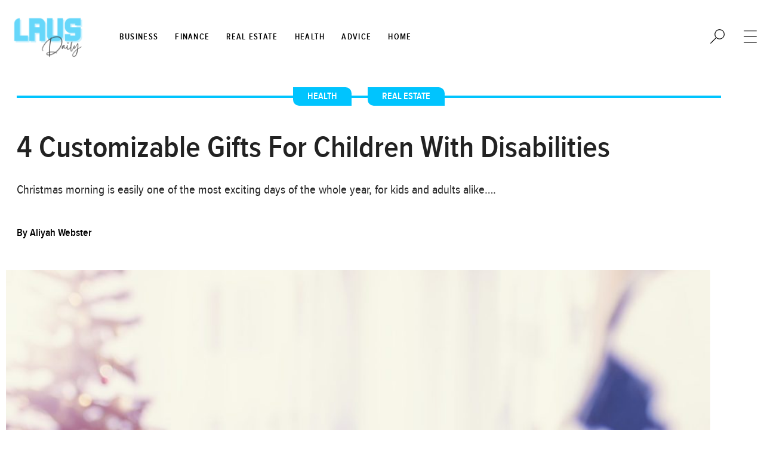

--- FILE ---
content_type: text/html; charset=UTF-8
request_url: https://www.lausddaily.net/4-customizable-gifts-for-children-with-disabilities/
body_size: 22080
content:
<!doctype html>
<html lang="en-US" prefix="og: https://ogp.me/ns#">
<head>
	<meta charset="UTF-8">
	<meta name="viewport" content="width=device-width, initial-scale=1">
	<link rel="profile" href="https://gmpg.org/xfn/11">
		<meta name="robots" content="index" />
<script>window.__SA_DYO_INITIALIZED__=true;</script>

<!-- Search Engine Optimization by Rank Math - https://rankmath.com/ -->
<title>4 Customizable Gifts For Children With Disabilities &ndash; LAUSD.</title>
<meta name="description" content="Christmas morning is easily one of the most exciting days of the whole year, for kids and adults alike. You race downstairs to see all the presents Santa left"/>
<meta name="robots" content="follow, index, max-snippet:-1, max-video-preview:-1, max-image-preview:large"/>
<link rel="canonical" href="https://www.lausddaily.net/4-customizable-gifts-for-children-with-disabilities/" />
<meta property="og:locale" content="en_US" />
<meta property="og:type" content="article" />
<meta property="og:title" content="4 Customizable Gifts For Children With Disabilities &ndash; LAUSD." />
<meta property="og:description" content="Christmas morning is easily one of the most exciting days of the whole year, for kids and adults alike. You race downstairs to see all the presents Santa left" />
<meta property="og:url" content="https://www.lausddaily.net/4-customizable-gifts-for-children-with-disabilities/" />
<meta property="og:site_name" content="LAUSD." />
<meta property="article:section" content="Health" />
<meta property="og:updated_time" content="2021-11-17T18:06:09+00:00" />
<meta property="og:image" content="https://www.lausddaily.net/wp-content/uploads/2020/12/4-22.jpg" />
<meta property="og:image:secure_url" content="https://www.lausddaily.net/wp-content/uploads/2020/12/4-22.jpg" />
<meta property="og:image:width" content="1920" />
<meta property="og:image:height" content="1280" />
<meta property="og:image:alt" content="a person holding a chocolate bar" />
<meta property="og:image:type" content="image/jpeg" />
<meta property="article:published_time" content="2020-12-11T00:28:12+00:00" />
<meta property="article:modified_time" content="2021-11-17T18:06:09+00:00" />
<meta property="og:video" content="https://media3.giphy.com/media/IeQTqWKqQGghiKS9qU/giphy.mp4" />
<meta property="og:video" content="https://media3.giphy.com/media/H6n8SPJlnu5xiaEall/giphy.mp4" />
<meta name="twitter:card" content="summary_large_image" />
<meta name="twitter:title" content="4 Customizable Gifts For Children With Disabilities &ndash; LAUSD." />
<meta name="twitter:description" content="Christmas morning is easily one of the most exciting days of the whole year, for kids and adults alike. You race downstairs to see all the presents Santa left" />
<meta name="twitter:image" content="https://www.lausddaily.net/wp-content/uploads/2020/12/4-22.jpg" />
<meta name="twitter:label1" content="Written by" />
<meta name="twitter:data1" content="Aliyah Webster" />
<meta name="twitter:label2" content="Time to read" />
<meta name="twitter:data2" content="3 minutes" />
<script type="application/ld+json" class="rank-math-schema">{"@context":"https://schema.org","@graph":[{"@type":["Organization"],"@id":"https://www.lausddaily.net/#organization","name":"LAUSD.","url":"https://www.lausddaily.net","logo":{"@type":"ImageObject","@id":"https://www.lausddaily.net/#logo","url":"https://www.lausddaily.net/wp-content/uploads/2021/11/LAUSD-Dark.png","contentUrl":"https://www.lausddaily.net/wp-content/uploads/2021/11/LAUSD-Dark.png","caption":"LAUSD.","inLanguage":"en-US","width":"400","height":"200"}},{"@type":"WebSite","@id":"https://www.lausddaily.net/#website","url":"https://www.lausddaily.net","name":"LAUSD.","publisher":{"@id":"https://www.lausddaily.net/#organization"},"inLanguage":"en-US"},{"@type":"ImageObject","@id":"https://www.lausddaily.net/wp-content/uploads/2020/12/4-22.jpg","url":"https://www.lausddaily.net/wp-content/uploads/2020/12/4-22.jpg","width":"1920","height":"1280","caption":"a person holding a chocolate bar","inLanguage":"en-US"},{"@type":"BreadcrumbList","@id":"https://www.lausddaily.net/4-customizable-gifts-for-children-with-disabilities/#breadcrumb","itemListElement":[{"@type":"ListItem","position":"1","item":{"@id":"https://www.lausddaily.net","name":"Home"}},{"@type":"ListItem","position":"2","item":{"@id":"https://www.lausddaily.net/4-customizable-gifts-for-children-with-disabilities/","name":"4 Customizable Gifts For Children With Disabilities"}}]},{"@type":"WebPage","@id":"https://www.lausddaily.net/4-customizable-gifts-for-children-with-disabilities/#webpage","url":"https://www.lausddaily.net/4-customizable-gifts-for-children-with-disabilities/","name":"4 Customizable Gifts For Children With Disabilities &ndash; LAUSD.","datePublished":"2020-12-11T00:28:12+00:00","dateModified":"2021-11-17T18:06:09+00:00","isPartOf":{"@id":"https://www.lausddaily.net/#website"},"primaryImageOfPage":{"@id":"https://www.lausddaily.net/wp-content/uploads/2020/12/4-22.jpg"},"inLanguage":"en-US","breadcrumb":{"@id":"https://www.lausddaily.net/4-customizable-gifts-for-children-with-disabilities/#breadcrumb"}},{"@type":"Person","@id":"https://www.lausddaily.net/author/aliyah-webster/","name":"Aliyah Webster","url":"https://www.lausddaily.net/author/aliyah-webster/","image":{"@type":"ImageObject","@id":"https://secure.gravatar.com/avatar/1c65949be7398b0ecd11a271a43250df5a7ca77c870b5c76822a7c1f9e281ebb?s=96&amp;d=mm&amp;r=g","url":"https://secure.gravatar.com/avatar/1c65949be7398b0ecd11a271a43250df5a7ca77c870b5c76822a7c1f9e281ebb?s=96&amp;d=mm&amp;r=g","caption":"Aliyah Webster","inLanguage":"en-US"},"worksFor":{"@id":"https://www.lausddaily.net/#organization"}},{"headline":"4 Customizable Gifts For Children With Disabilities &ndash; LAUSD.","description":"Christmas morning is easily one of the most exciting days of the whole year, for kids and adults alike. You race downstairs to see all the presents Santa left","datePublished":"2020-12-11T00:28:12+00:00","dateModified":"2021-11-17T18:06:09+00:00","image":{"@id":"https://www.lausddaily.net/wp-content/uploads/2020/12/4-22.jpg"},"author":{"@id":"https://www.lausddaily.net/author/aliyah-webster/","name":"Aliyah Webster"},"@type":"BlogPosting","name":"4 Customizable Gifts For Children With Disabilities &ndash; LAUSD.","@id":"https://www.lausddaily.net/4-customizable-gifts-for-children-with-disabilities/#schema-12076","isPartOf":{"@id":"https://www.lausddaily.net/4-customizable-gifts-for-children-with-disabilities/#webpage"},"publisher":{"@id":"https://www.lausddaily.net/#organization"},"inLanguage":"en-US","mainEntityOfPage":{"@id":"https://www.lausddaily.net/4-customizable-gifts-for-children-with-disabilities/#webpage"}},{"@type":"VideoObject","name":"4 Customizable Gifts For Children With Disabilities &ndash; LAUSD.","description":"Christmas morning is easily one of the most exciting days of the whole year, for kids and adults alike. You race downstairs to see all the presents Santa left","uploadDate":"2020-12-11T00:28:12+00:00","thumbnailUrl":"https://www.lausddaily.net/wp-content/uploads/2020/12/4-22.jpg","contentUrl":"https://media3.giphy.com/media/IeQTqWKqQGghiKS9qU/giphy.mp4","isFamilyFriendly":"1","@id":"https://www.lausddaily.net/4-customizable-gifts-for-children-with-disabilities/#schema-12077","isPartOf":{"@id":"https://www.lausddaily.net/4-customizable-gifts-for-children-with-disabilities/#webpage"},"publisher":{"@id":"https://www.lausddaily.net/#organization"},"inLanguage":"en-US"},{"@type":"VideoObject","name":"4 Customizable Gifts For Children With Disabilities &ndash; LAUSD.","description":"Christmas morning is easily one of the most exciting days of the whole year, for kids and adults alike. You race downstairs to see all the presents Santa left","uploadDate":"2020-12-11T00:28:12+00:00","thumbnailUrl":"https://www.lausddaily.net/wp-content/uploads/2020/12/4-22.jpg","contentUrl":"https://media3.giphy.com/media/H6n8SPJlnu5xiaEall/giphy.mp4","isFamilyFriendly":"1","@id":"https://www.lausddaily.net/4-customizable-gifts-for-children-with-disabilities/#schema-12078","isPartOf":{"@id":"https://www.lausddaily.net/4-customizable-gifts-for-children-with-disabilities/#webpage"},"publisher":{"@id":"https://www.lausddaily.net/#organization"},"inLanguage":"en-US"}]}</script>
<!-- /Rank Math WordPress SEO plugin -->

<link rel="alternate" type="application/rss+xml" title="LAUSD. &raquo; Feed" href="https://www.lausddaily.net/feed/" />
<link rel="alternate" type="application/rss+xml" title="LAUSD. &raquo; Comments Feed" href="https://www.lausddaily.net/comments/feed/" />
<style id='wp-img-auto-sizes-contain-inline-css'>
img:is([sizes=auto i],[sizes^="auto," i]){contain-intrinsic-size:3000px 1500px}
/*# sourceURL=wp-img-auto-sizes-contain-inline-css */
</style>
<style id='global-styles-inline-css'>
:root{--wp--preset--aspect-ratio--square: 1;--wp--preset--aspect-ratio--4-3: 4/3;--wp--preset--aspect-ratio--3-4: 3/4;--wp--preset--aspect-ratio--3-2: 3/2;--wp--preset--aspect-ratio--2-3: 2/3;--wp--preset--aspect-ratio--16-9: 16/9;--wp--preset--aspect-ratio--9-16: 9/16;--wp--preset--color--black: #000000;--wp--preset--color--cyan-bluish-gray: #abb8c3;--wp--preset--color--white: #ffffff;--wp--preset--color--pale-pink: #f78da7;--wp--preset--color--vivid-red: #cf2e2e;--wp--preset--color--luminous-vivid-orange: #ff6900;--wp--preset--color--luminous-vivid-amber: #fcb900;--wp--preset--color--light-green-cyan: #7bdcb5;--wp--preset--color--vivid-green-cyan: #00d084;--wp--preset--color--pale-cyan-blue: #8ed1fc;--wp--preset--color--vivid-cyan-blue: #0693e3;--wp--preset--color--vivid-purple: #9b51e0;--wp--preset--gradient--vivid-cyan-blue-to-vivid-purple: linear-gradient(135deg,rgb(6,147,227) 0%,rgb(155,81,224) 100%);--wp--preset--gradient--light-green-cyan-to-vivid-green-cyan: linear-gradient(135deg,rgb(122,220,180) 0%,rgb(0,208,130) 100%);--wp--preset--gradient--luminous-vivid-amber-to-luminous-vivid-orange: linear-gradient(135deg,rgb(252,185,0) 0%,rgb(255,105,0) 100%);--wp--preset--gradient--luminous-vivid-orange-to-vivid-red: linear-gradient(135deg,rgb(255,105,0) 0%,rgb(207,46,46) 100%);--wp--preset--gradient--very-light-gray-to-cyan-bluish-gray: linear-gradient(135deg,rgb(238,238,238) 0%,rgb(169,184,195) 100%);--wp--preset--gradient--cool-to-warm-spectrum: linear-gradient(135deg,rgb(74,234,220) 0%,rgb(151,120,209) 20%,rgb(207,42,186) 40%,rgb(238,44,130) 60%,rgb(251,105,98) 80%,rgb(254,248,76) 100%);--wp--preset--gradient--blush-light-purple: linear-gradient(135deg,rgb(255,206,236) 0%,rgb(152,150,240) 100%);--wp--preset--gradient--blush-bordeaux: linear-gradient(135deg,rgb(254,205,165) 0%,rgb(254,45,45) 50%,rgb(107,0,62) 100%);--wp--preset--gradient--luminous-dusk: linear-gradient(135deg,rgb(255,203,112) 0%,rgb(199,81,192) 50%,rgb(65,88,208) 100%);--wp--preset--gradient--pale-ocean: linear-gradient(135deg,rgb(255,245,203) 0%,rgb(182,227,212) 50%,rgb(51,167,181) 100%);--wp--preset--gradient--electric-grass: linear-gradient(135deg,rgb(202,248,128) 0%,rgb(113,206,126) 100%);--wp--preset--gradient--midnight: linear-gradient(135deg,rgb(2,3,129) 0%,rgb(40,116,252) 100%);--wp--preset--font-size--small: 13px;--wp--preset--font-size--medium: 20px;--wp--preset--font-size--large: 36px;--wp--preset--font-size--x-large: 42px;--wp--preset--spacing--20: 0.44rem;--wp--preset--spacing--30: 0.67rem;--wp--preset--spacing--40: 1rem;--wp--preset--spacing--50: 1.5rem;--wp--preset--spacing--60: 2.25rem;--wp--preset--spacing--70: 3.38rem;--wp--preset--spacing--80: 5.06rem;--wp--preset--shadow--natural: 6px 6px 9px rgba(0, 0, 0, 0.2);--wp--preset--shadow--deep: 12px 12px 50px rgba(0, 0, 0, 0.4);--wp--preset--shadow--sharp: 6px 6px 0px rgba(0, 0, 0, 0.2);--wp--preset--shadow--outlined: 6px 6px 0px -3px rgb(255, 255, 255), 6px 6px rgb(0, 0, 0);--wp--preset--shadow--crisp: 6px 6px 0px rgb(0, 0, 0);}:root { --wp--style--global--content-size: 800px;--wp--style--global--wide-size: 1200px; }:where(body) { margin: 0; }.wp-site-blocks > .alignleft { float: left; margin-right: 2em; }.wp-site-blocks > .alignright { float: right; margin-left: 2em; }.wp-site-blocks > .aligncenter { justify-content: center; margin-left: auto; margin-right: auto; }:where(.wp-site-blocks) > * { margin-block-start: 24px; margin-block-end: 0; }:where(.wp-site-blocks) > :first-child { margin-block-start: 0; }:where(.wp-site-blocks) > :last-child { margin-block-end: 0; }:root { --wp--style--block-gap: 24px; }:root :where(.is-layout-flow) > :first-child{margin-block-start: 0;}:root :where(.is-layout-flow) > :last-child{margin-block-end: 0;}:root :where(.is-layout-flow) > *{margin-block-start: 24px;margin-block-end: 0;}:root :where(.is-layout-constrained) > :first-child{margin-block-start: 0;}:root :where(.is-layout-constrained) > :last-child{margin-block-end: 0;}:root :where(.is-layout-constrained) > *{margin-block-start: 24px;margin-block-end: 0;}:root :where(.is-layout-flex){gap: 24px;}:root :where(.is-layout-grid){gap: 24px;}.is-layout-flow > .alignleft{float: left;margin-inline-start: 0;margin-inline-end: 2em;}.is-layout-flow > .alignright{float: right;margin-inline-start: 2em;margin-inline-end: 0;}.is-layout-flow > .aligncenter{margin-left: auto !important;margin-right: auto !important;}.is-layout-constrained > .alignleft{float: left;margin-inline-start: 0;margin-inline-end: 2em;}.is-layout-constrained > .alignright{float: right;margin-inline-start: 2em;margin-inline-end: 0;}.is-layout-constrained > .aligncenter{margin-left: auto !important;margin-right: auto !important;}.is-layout-constrained > :where(:not(.alignleft):not(.alignright):not(.alignfull)){max-width: var(--wp--style--global--content-size);margin-left: auto !important;margin-right: auto !important;}.is-layout-constrained > .alignwide{max-width: var(--wp--style--global--wide-size);}body .is-layout-flex{display: flex;}.is-layout-flex{flex-wrap: wrap;align-items: center;}.is-layout-flex > :is(*, div){margin: 0;}body .is-layout-grid{display: grid;}.is-layout-grid > :is(*, div){margin: 0;}body{padding-top: 0px;padding-right: 0px;padding-bottom: 0px;padding-left: 0px;}a:where(:not(.wp-element-button)){text-decoration: underline;}:root :where(.wp-element-button, .wp-block-button__link){background-color: #32373c;border-width: 0;color: #fff;font-family: inherit;font-size: inherit;font-style: inherit;font-weight: inherit;letter-spacing: inherit;line-height: inherit;padding-top: calc(0.667em + 2px);padding-right: calc(1.333em + 2px);padding-bottom: calc(0.667em + 2px);padding-left: calc(1.333em + 2px);text-decoration: none;text-transform: inherit;}.has-black-color{color: var(--wp--preset--color--black) !important;}.has-cyan-bluish-gray-color{color: var(--wp--preset--color--cyan-bluish-gray) !important;}.has-white-color{color: var(--wp--preset--color--white) !important;}.has-pale-pink-color{color: var(--wp--preset--color--pale-pink) !important;}.has-vivid-red-color{color: var(--wp--preset--color--vivid-red) !important;}.has-luminous-vivid-orange-color{color: var(--wp--preset--color--luminous-vivid-orange) !important;}.has-luminous-vivid-amber-color{color: var(--wp--preset--color--luminous-vivid-amber) !important;}.has-light-green-cyan-color{color: var(--wp--preset--color--light-green-cyan) !important;}.has-vivid-green-cyan-color{color: var(--wp--preset--color--vivid-green-cyan) !important;}.has-pale-cyan-blue-color{color: var(--wp--preset--color--pale-cyan-blue) !important;}.has-vivid-cyan-blue-color{color: var(--wp--preset--color--vivid-cyan-blue) !important;}.has-vivid-purple-color{color: var(--wp--preset--color--vivid-purple) !important;}.has-black-background-color{background-color: var(--wp--preset--color--black) !important;}.has-cyan-bluish-gray-background-color{background-color: var(--wp--preset--color--cyan-bluish-gray) !important;}.has-white-background-color{background-color: var(--wp--preset--color--white) !important;}.has-pale-pink-background-color{background-color: var(--wp--preset--color--pale-pink) !important;}.has-vivid-red-background-color{background-color: var(--wp--preset--color--vivid-red) !important;}.has-luminous-vivid-orange-background-color{background-color: var(--wp--preset--color--luminous-vivid-orange) !important;}.has-luminous-vivid-amber-background-color{background-color: var(--wp--preset--color--luminous-vivid-amber) !important;}.has-light-green-cyan-background-color{background-color: var(--wp--preset--color--light-green-cyan) !important;}.has-vivid-green-cyan-background-color{background-color: var(--wp--preset--color--vivid-green-cyan) !important;}.has-pale-cyan-blue-background-color{background-color: var(--wp--preset--color--pale-cyan-blue) !important;}.has-vivid-cyan-blue-background-color{background-color: var(--wp--preset--color--vivid-cyan-blue) !important;}.has-vivid-purple-background-color{background-color: var(--wp--preset--color--vivid-purple) !important;}.has-black-border-color{border-color: var(--wp--preset--color--black) !important;}.has-cyan-bluish-gray-border-color{border-color: var(--wp--preset--color--cyan-bluish-gray) !important;}.has-white-border-color{border-color: var(--wp--preset--color--white) !important;}.has-pale-pink-border-color{border-color: var(--wp--preset--color--pale-pink) !important;}.has-vivid-red-border-color{border-color: var(--wp--preset--color--vivid-red) !important;}.has-luminous-vivid-orange-border-color{border-color: var(--wp--preset--color--luminous-vivid-orange) !important;}.has-luminous-vivid-amber-border-color{border-color: var(--wp--preset--color--luminous-vivid-amber) !important;}.has-light-green-cyan-border-color{border-color: var(--wp--preset--color--light-green-cyan) !important;}.has-vivid-green-cyan-border-color{border-color: var(--wp--preset--color--vivid-green-cyan) !important;}.has-pale-cyan-blue-border-color{border-color: var(--wp--preset--color--pale-cyan-blue) !important;}.has-vivid-cyan-blue-border-color{border-color: var(--wp--preset--color--vivid-cyan-blue) !important;}.has-vivid-purple-border-color{border-color: var(--wp--preset--color--vivid-purple) !important;}.has-vivid-cyan-blue-to-vivid-purple-gradient-background{background: var(--wp--preset--gradient--vivid-cyan-blue-to-vivid-purple) !important;}.has-light-green-cyan-to-vivid-green-cyan-gradient-background{background: var(--wp--preset--gradient--light-green-cyan-to-vivid-green-cyan) !important;}.has-luminous-vivid-amber-to-luminous-vivid-orange-gradient-background{background: var(--wp--preset--gradient--luminous-vivid-amber-to-luminous-vivid-orange) !important;}.has-luminous-vivid-orange-to-vivid-red-gradient-background{background: var(--wp--preset--gradient--luminous-vivid-orange-to-vivid-red) !important;}.has-very-light-gray-to-cyan-bluish-gray-gradient-background{background: var(--wp--preset--gradient--very-light-gray-to-cyan-bluish-gray) !important;}.has-cool-to-warm-spectrum-gradient-background{background: var(--wp--preset--gradient--cool-to-warm-spectrum) !important;}.has-blush-light-purple-gradient-background{background: var(--wp--preset--gradient--blush-light-purple) !important;}.has-blush-bordeaux-gradient-background{background: var(--wp--preset--gradient--blush-bordeaux) !important;}.has-luminous-dusk-gradient-background{background: var(--wp--preset--gradient--luminous-dusk) !important;}.has-pale-ocean-gradient-background{background: var(--wp--preset--gradient--pale-ocean) !important;}.has-electric-grass-gradient-background{background: var(--wp--preset--gradient--electric-grass) !important;}.has-midnight-gradient-background{background: var(--wp--preset--gradient--midnight) !important;}.has-small-font-size{font-size: var(--wp--preset--font-size--small) !important;}.has-medium-font-size{font-size: var(--wp--preset--font-size--medium) !important;}.has-large-font-size{font-size: var(--wp--preset--font-size--large) !important;}.has-x-large-font-size{font-size: var(--wp--preset--font-size--x-large) !important;}
:root :where(.wp-block-pullquote){font-size: 1.5em;line-height: 1.6;}
/*# sourceURL=global-styles-inline-css */
</style>
<link rel='stylesheet' id='hello-elementor-header-footer-css' href='https://www.lausddaily.net/wp-content/themes/hello-elementor/assets/css/header-footer.css?ver=3.4.5' media='all' />
<link rel='stylesheet' id='elementor-frontend-css' href='https://www.lausddaily.net/wp-content/plugins/elementor/assets/css/frontend.min.css?ver=3.34.0' media='all' />
<style id='elementor-frontend-inline-css'>
.elementor-kit-913{--e-global-color-primary:#222222;--e-global-color-secondary:#000000;--e-global-color-text:#7A7A7A;--e-global-color-accent:#00C4FE;--e-global-color-fb0fb2b:#FFFFFF00;--e-global-color-9b80543:#FFFFFF;--e-global-color-912fa73:#E5E5E5;--e-global-color-cd15fef:#666666;--e-global-color-10e936f:#55AAFC;--e-global-color-e7a9a8a:#FFBFBD;--e-global-typography-primary-font-family:"Amiri";--e-global-typography-primary-font-weight:600;--e-global-typography-secondary-font-family:"Georgia";--e-global-typography-secondary-font-weight:400;--e-global-typography-text-font-family:"Proxima Nova Condensed Font";--e-global-typography-text-font-weight:400;--e-global-typography-accent-font-family:"Proxima Nova Condensed Font";--e-global-typography-accent-font-weight:500;color:var( --e-global-color-secondary );font-family:"Georgia", Sans-serif;letter-spacing:0px;}.elementor-kit-913 e-page-transition{background-color:#FFBC7D;}.elementor-kit-913 p{margin-block-end:0px;}.elementor-kit-913 a{color:var( --e-global-color-10e936f );}.elementor-kit-913 a:hover{color:var( --e-global-color-accent );}.elementor-section.elementor-section-boxed > .elementor-container{max-width:1336px;}.e-con{--container-max-width:1336px;}.elementor-widget:not(:last-child){margin-block-end:20px;}.elementor-element{--widgets-spacing:20px 20px;--widgets-spacing-row:20px;--widgets-spacing-column:20px;}{}h1.entry-title{display:var(--page-title-display);}.site-header .site-branding{flex-direction:column;align-items:stretch;}.site-header{padding-inline-end:0px;padding-inline-start:0px;}.site-footer .site-branding{flex-direction:column;align-items:stretch;}@media(max-width:1024px){.elementor-section.elementor-section-boxed > .elementor-container{max-width:1024px;}.e-con{--container-max-width:1024px;}}@media(max-width:767px){.elementor-section.elementor-section-boxed > .elementor-container{max-width:767px;}.e-con{--container-max-width:767px;}}/* Start custom CSS */body{
    margin: 0;
}
body .elementor-section .elementor-widget-container .elementor-heading-title:hover a,
body .elementor-widget-container .elementor-post__text .elementor-post__title:hover a{
    color: #666;
}
body .banner-post .elementor-section .elementor-widget-container .elementor-heading-title:hover a{
    color: var( --e-global-color-accent );
}

body .menu-item .elementor-item{
    padding: 4px 10px !important;
    max-width: max-content;
}
body .menu-item:hover .elementor-item,
body .menu-item .elementor-item.elementor-item-active{
    background: var( --e-global-color-accent );
    color: var(--e-global-color-9b80543) !important;
    
}
body .hover-pink .menu-item:hover .elementor-item,
body .hover-pink .menu-item .elementor-item.elementor-item-active{
    background: var( --e-global-color-e7a9a8a );
}

/* sticky nav */
#main-nav{
    max-height: 0;
    opacity: 0;
    transition: 0.5s ease-out all;
}
#logo-wrap img{
    transition: 0.5s ease-out all;
}
section.elementor-section.elementor-sticky.elementor-sticky--active.elementor-sticky--effects .elementor-container #logo-wrap img{
    width: 50%;
}
section.elementor-section.elementor-sticky.elementor-sticky--active.elementor-sticky--effects .elementor-container #main-nav{
    max-height: 1000px;
    opacity: 1;
}


/* MOST POPULAR WITH NUMBER */
.most-popular .elementor-posts-container.elementor-posts > article {
    padding-left: 50px;
    min-height: 50px;
    position: relative;
}
.most-popular .elementor-posts-container.elementor-posts > article:before {
    content: "1.";
    font-family: "Georgia", Sans-serif;
    font-size: 33px;
    line-height: 30px;
    position: absolute;
    left: 15px;
    top: 0;
    color: var( --e-global-color-primary )
}
.most-popular .elementor-posts-container.elementor-posts > article:nth-child(2):before {
    content: "2.";
}
.most-popular .elementor-posts-container.elementor-posts > article:nth-child(3):before {
    content: "3.";
}
.most-popular .elementor-posts-container.elementor-posts > article:nth-child(4):before {
    content: "4.";
}
.most-popular .elementor-posts-container.elementor-posts > article:nth-child(5):before {
    content: "5.";
}

.normal-badge .elementor-widget-container article.elementor-post .elementor-post__card .elementor-post__badge {
    position: relative;
    margin: 0;
    background: transparent;
    padding: 0;
}

/* ZIGZAG POSTS */
.zigzag-post .elementor-widget-container .elementor-posts > article:nth-child(even) .elementor-section-wrap > section > .elementor-container {
    flex-direction: row-reverse;
}

/* INLINE ICON CENTER */
.inline-center .elementor-icon-box-wrapper{
    width: max-content;
    margin: auto;
}/* End custom CSS */
/* Start Custom Fonts CSS */@font-face {
	font-family: 'Amiri';
	font-style: italic;
	font-weight: normal;
	font-display: swap;
	src: url('https://www.lausddaily.net/wp-content/uploads/2021/09/Amiri-Italic.eot');
	src: url('https://www.lausddaily.net/wp-content/uploads/2021/09/Amiri-Italic.eot?#iefix') format('embedded-opentype'),
		url('https://www.lausddaily.net/wp-content/uploads/2021/09/Amiri-Italic.woff2') format('woff2'),
		url('https://www.lausddaily.net/wp-content/uploads/2021/09/Amiri-Italic.woff') format('woff'),
		url('https://www.lausddaily.net/wp-content/uploads/2021/09/Amiri-Italic.ttf') format('truetype'),
		url('https://www.lausddaily.net/wp-content/uploads/2021/09/Amiri-Italic.svg#Amiri') format('svg');
}
@font-face {
	font-family: 'Amiri';
	font-style: normal;
	font-weight: normal;
	font-display: swap;
	src: url('https://www.lausddaily.net/wp-content/uploads/2021/09/Amiri-Regular.eot');
	src: url('https://www.lausddaily.net/wp-content/uploads/2021/09/Amiri-Regular.eot?#iefix') format('embedded-opentype'),
		url('https://www.lausddaily.net/wp-content/uploads/2021/09/Amiri-Regular.woff2') format('woff2'),
		url('https://www.lausddaily.net/wp-content/uploads/2021/09/Amiri-Regular.woff') format('woff'),
		url('https://www.lausddaily.net/wp-content/uploads/2021/09/Amiri-Regular.ttf') format('truetype'),
		url('https://www.lausddaily.net/wp-content/uploads/2021/09/Amiri-Regular.svg#Amiri') format('svg');
}
/* End Custom Fonts CSS */
/* Start Custom Fonts CSS */@font-face {
	font-family: 'Proxima Nova Condensed Font';
	font-style: normal;
	font-weight: normal;
	font-display: swap;
	src: url('https://www.lausddaily.net/wp-content/uploads/2021/09/ProximaNovaCond-Regular.eot');
	src: url('https://www.lausddaily.net/wp-content/uploads/2021/09/ProximaNovaCond-Regular.eot?#iefix') format('embedded-opentype'),
		url('https://www.lausddaily.net/wp-content/uploads/2021/09/proxima_nova_cond_reg-webfont.woff2') format('woff2'),
		url('https://www.lausddaily.net/wp-content/uploads/2021/09/proxima_nova_cond_reg-webfont.woff') format('woff'),
		url('https://www.lausddaily.net/wp-content/uploads/2021/09/ProximaNovaCond-Regular.ttf') format('truetype'),
		url('https://www.lausddaily.net/wp-content/uploads/2021/09/ProximaNovaCond-Regular.svg#ProximaNovaCondensedFont') format('svg');
}
@font-face {
	font-family: 'Proxima Nova Condensed Font';
	font-style: normal;
	font-weight: bold;
	font-display: swap;
	src: url('https://www.lausddaily.net/wp-content/uploads/2021/09/ProximaNovaCond-Semibold.eot');
	src: url('https://www.lausddaily.net/wp-content/uploads/2021/09/ProximaNovaCond-Semibold.eot?#iefix') format('embedded-opentype'),
		url('https://www.lausddaily.net/wp-content/uploads/2021/09/proxima_nova_cond_sbold-webfont.woff2') format('woff2'),
		url('https://www.lausddaily.net/wp-content/uploads/2021/09/proxima_nova_cond_sbold-webfont.woff') format('woff'),
		url('https://www.lausddaily.net/wp-content/uploads/2021/09/ProximaNovaCond-Semibold.ttf') format('truetype'),
		url('https://www.lausddaily.net/wp-content/uploads/2021/09/ProximaNovaCond-Semibold.svg#ProximaNovaCondensedFont') format('svg');
}
@font-face {
	font-family: 'Proxima Nova Condensed Font';
	font-style: italic;
	font-weight: bold;
	font-display: swap;
	src: url('https://www.lausddaily.net/wp-content/uploads/2021/09/ProximaNovaCond-SemiboldIt.eot');
	src: url('https://www.lausddaily.net/wp-content/uploads/2021/09/ProximaNovaCond-SemiboldIt.eot?#iefix') format('embedded-opentype'),
		url('https://www.lausddaily.net/wp-content/uploads/2021/09/proxima_nova_cond_sbold_it-webfont.woff2') format('woff2'),
		url('https://www.lausddaily.net/wp-content/uploads/2021/09/proxima_nova_cond_sbold_it-webfont.woff') format('woff'),
		url('https://www.lausddaily.net/wp-content/uploads/2021/09/ProximaNovaCond-SemiboldIt.ttf') format('truetype'),
		url('https://www.lausddaily.net/wp-content/uploads/2021/09/ProximaNovaCond-SemiboldIt.svg#ProximaNovaCondensedFont') format('svg');
}
@font-face {
	font-family: 'Proxima Nova Condensed Font';
	font-style: italic;
	font-weight: normal;
	font-display: swap;
	src: url('https://www.lausddaily.net/wp-content/uploads/2021/09/ProximaNovaCond-RegularIt.eot');
	src: url('https://www.lausddaily.net/wp-content/uploads/2021/09/ProximaNovaCond-RegularIt.eot?#iefix') format('embedded-opentype'),
		url('https://www.lausddaily.net/wp-content/uploads/2021/09/proxima_nova_cond_reg_it-webfont.woff2') format('woff2'),
		url('https://www.lausddaily.net/wp-content/uploads/2021/09/proxima_nova_cond_reg_it-webfont.woff') format('woff'),
		url('https://www.lausddaily.net/wp-content/uploads/2021/09/ProximaNovaCond-RegularIt.ttf') format('truetype'),
		url('https://www.lausddaily.net/wp-content/uploads/2021/09/ProximaNovaCond-RegularIt.svg#ProximaNovaCondensedFont') format('svg');
}
@font-face {
	font-family: 'Proxima Nova Condensed Font';
	font-style: normal;
	font-weight: 100;
	font-display: swap;
	src: url('https://www.lausddaily.net/wp-content/uploads/2021/09/ProximaNovaCond-Thin.eot');
	src: url('https://www.lausddaily.net/wp-content/uploads/2021/09/ProximaNovaCond-Thin.eot?#iefix') format('embedded-opentype'),
		url('https://www.lausddaily.net/wp-content/uploads/2021/09/proxima_nova_cond_thin-webfont.woff2') format('woff2'),
		url('https://www.lausddaily.net/wp-content/uploads/2021/09/proxima_nova_cond_thin-webfont.woff') format('woff'),
		url('https://www.lausddaily.net/wp-content/uploads/2021/09/ProximaNovaCond-Thin.ttf') format('truetype'),
		url('https://www.lausddaily.net/wp-content/uploads/2021/09/ProximaNovaCond-Thin.svg#ProximaNovaCondensedFont') format('svg');
}
@font-face {
	font-family: 'Proxima Nova Condensed Font';
	font-style: italic;
	font-weight: 100;
	font-display: swap;
	src: url('https://www.lausddaily.net/wp-content/uploads/2021/09/ProximaNovaCond-ThinIt.eot');
	src: url('https://www.lausddaily.net/wp-content/uploads/2021/09/ProximaNovaCond-ThinIt.eot?#iefix') format('embedded-opentype'),
		url('https://www.lausddaily.net/wp-content/uploads/2021/09/proxima_nova_cond_thin_it-webfont.woff2') format('woff2'),
		url('https://www.lausddaily.net/wp-content/uploads/2021/09/proxima_nova_cond_thin_it-webfont.woff') format('woff'),
		url('https://www.lausddaily.net/wp-content/uploads/2021/09/ProximaNovaCond-ThinIt.ttf') format('truetype'),
		url('https://www.lausddaily.net/wp-content/uploads/2021/09/ProximaNovaCond-ThinIt.svg#ProximaNovaCondensedFont') format('svg');
}
@font-face {
	font-family: 'Proxima Nova Condensed Font';
	font-style: normal;
	font-weight: 800;
	font-display: swap;
	src: url('https://www.lausddaily.net/wp-content/uploads/2021/09/ProximaNovaCond-Bold.eot');
	src: url('https://www.lausddaily.net/wp-content/uploads/2021/09/ProximaNovaCond-Bold.eot?#iefix') format('embedded-opentype'),
		url('https://www.lausddaily.net/wp-content/uploads/2021/09/proxima_nova_cond_bold-webfont-1.woff2') format('woff2'),
		url('https://www.lausddaily.net/wp-content/uploads/2021/09/proxima_nova_cond_bold-webfont-1.woff') format('woff'),
		url('https://www.lausddaily.net/wp-content/uploads/2021/09/ProximaNovaCond-Bold.ttf') format('truetype'),
		url('https://www.lausddaily.net/wp-content/uploads/2021/09/ProximaNovaCond-Bold.svg#ProximaNovaCondensedFont') format('svg');
}
@font-face {
	font-family: 'Proxima Nova Condensed Font';
	font-style: italic;
	font-weight: 800;
	font-display: swap;
	src: url('https://www.lausddaily.net/wp-content/uploads/2021/09/ProximaNovaCond-BoldIt.eot');
	src: url('https://www.lausddaily.net/wp-content/uploads/2021/09/ProximaNovaCond-BoldIt.eot?#iefix') format('embedded-opentype'),
		url('https://www.lausddaily.net/wp-content/uploads/2021/09/proxima_nova_cond_bold_it-webfont-1.woff2') format('woff2'),
		url('https://www.lausddaily.net/wp-content/uploads/2021/09/proxima_nova_cond_bold-webfont-2.woff') format('woff'),
		url('https://www.lausddaily.net/wp-content/uploads/2021/09/ProximaNovaCond-BoldIt.ttf') format('truetype'),
		url('https://www.lausddaily.net/wp-content/uploads/2021/09/ProximaNovaCond-BoldIt.svg#ProximaNovaCondensedFont') format('svg');
}
@font-face {
	font-family: 'Proxima Nova Condensed Font';
	font-style: normal;
	font-weight: 900;
	font-display: swap;
	src: url('https://www.lausddaily.net/wp-content/uploads/2021/09/ProximaNovaCond-Extrabld.eot');
	src: url('https://www.lausddaily.net/wp-content/uploads/2021/09/ProximaNovaCond-Extrabld.eot?#iefix') format('embedded-opentype'),
		url('https://www.lausddaily.net/wp-content/uploads/2021/09/proxima_nova_cond_xbold-webfont.woff2') format('woff2'),
		url('https://www.lausddaily.net/wp-content/uploads/2021/09/proxima_nova_cond_xbold-webfont.woff') format('woff'),
		url('https://www.lausddaily.net/wp-content/uploads/2021/09/ProximaNovaCond-Extrabld.ttf') format('truetype'),
		url('https://www.lausddaily.net/wp-content/uploads/2021/09/ProximaNovaCond-Extrabld.svg#ProximaNovaCondensedFont') format('svg');
}
@font-face {
	font-family: 'Proxima Nova Condensed Font';
	font-style: italic;
	font-weight: 900;
	font-display: swap;
	src: url('https://www.lausddaily.net/wp-content/uploads/2021/09/ProximaNovaCond-ExtrabldIt.eot');
	src: url('https://www.lausddaily.net/wp-content/uploads/2021/09/ProximaNovaCond-ExtrabldIt.eot?#iefix') format('embedded-opentype'),
		url('https://www.lausddaily.net/wp-content/uploads/2021/09/proxima_nova_cond_xbold_it-webfont.woff2') format('woff2'),
		url('https://www.lausddaily.net/wp-content/uploads/2021/09/proxima_nova_cond_xbold_it-webfont.woff') format('woff'),
		url('https://www.lausddaily.net/wp-content/uploads/2021/09/ProximaNovaCond-ExtrabldIt.ttf') format('truetype'),
		url('https://www.lausddaily.net/wp-content/uploads/2021/09/ProximaNovaCond-ExtrabldIt.svg#ProximaNovaCondensedFont') format('svg');
}
/* End Custom Fonts CSS */
.elementor-915 .elementor-element.elementor-element-3546c16 > .elementor-container > .elementor-column > .elementor-widget-wrap{align-content:center;align-items:center;}.elementor-915 .elementor-element.elementor-element-3546c16:not(.elementor-motion-effects-element-type-background), .elementor-915 .elementor-element.elementor-element-3546c16 > .elementor-motion-effects-container > .elementor-motion-effects-layer{background-color:#FFFFFF;}.elementor-915 .elementor-element.elementor-element-3546c16{transition:background 0.3s, border 0.3s, border-radius 0.3s, box-shadow 0.3s;padding:16px 0px 10px 0px;}.elementor-915 .elementor-element.elementor-element-3546c16 > .elementor-background-overlay{transition:background 0.3s, border-radius 0.3s, opacity 0.3s;}.elementor-widget-theme-site-logo .widget-image-caption{color:var( --e-global-color-text );font-family:var( --e-global-typography-text-font-family ), Sans-serif;font-weight:var( --e-global-typography-text-font-weight );}.elementor-915 .elementor-element.elementor-element-f4c1ba4{text-align:start;}.elementor-915 .elementor-element.elementor-element-f4c1ba4 img{width:193px;max-width:100%;}.elementor-widget-nav-menu .elementor-nav-menu .elementor-item{font-family:var( --e-global-typography-primary-font-family ), Sans-serif;font-weight:var( --e-global-typography-primary-font-weight );}.elementor-widget-nav-menu .elementor-nav-menu--main .elementor-item{color:var( --e-global-color-text );fill:var( --e-global-color-text );}.elementor-widget-nav-menu .elementor-nav-menu--main .elementor-item:hover,
					.elementor-widget-nav-menu .elementor-nav-menu--main .elementor-item.elementor-item-active,
					.elementor-widget-nav-menu .elementor-nav-menu--main .elementor-item.highlighted,
					.elementor-widget-nav-menu .elementor-nav-menu--main .elementor-item:focus{color:var( --e-global-color-accent );fill:var( --e-global-color-accent );}.elementor-widget-nav-menu .elementor-nav-menu--main:not(.e--pointer-framed) .elementor-item:before,
					.elementor-widget-nav-menu .elementor-nav-menu--main:not(.e--pointer-framed) .elementor-item:after{background-color:var( --e-global-color-accent );}.elementor-widget-nav-menu .e--pointer-framed .elementor-item:before,
					.elementor-widget-nav-menu .e--pointer-framed .elementor-item:after{border-color:var( --e-global-color-accent );}.elementor-widget-nav-menu{--e-nav-menu-divider-color:var( --e-global-color-text );}.elementor-widget-nav-menu .elementor-nav-menu--dropdown .elementor-item, .elementor-widget-nav-menu .elementor-nav-menu--dropdown  .elementor-sub-item{font-family:var( --e-global-typography-accent-font-family ), Sans-serif;font-weight:var( --e-global-typography-accent-font-weight );}.elementor-915 .elementor-element.elementor-element-3a354b5{width:var( --container-widget-width, 89% );max-width:89%;--container-widget-width:89%;--container-widget-flex-grow:0;--e-nav-menu-horizontal-menu-item-margin:calc( 8px / 2 );}.elementor-915 .elementor-element.elementor-element-3a354b5 > .elementor-widget-container{margin:4px 0px 4px 16px;padding:0px 0px 0px 0px;}.elementor-915 .elementor-element.elementor-element-3a354b5 .elementor-nav-menu .elementor-item{font-family:"Proxima Nova Condensed Font", Sans-serif;font-size:14px;font-weight:bold;text-transform:uppercase;font-style:normal;line-height:22px;letter-spacing:1.3px;}.elementor-915 .elementor-element.elementor-element-3a354b5 .elementor-nav-menu--main .elementor-item{color:#000000;fill:#000000;padding-left:6px;padding-right:6px;padding-top:0px;padding-bottom:0px;}.elementor-915 .elementor-element.elementor-element-3a354b5 .elementor-nav-menu--main .elementor-item:hover,
					.elementor-915 .elementor-element.elementor-element-3a354b5 .elementor-nav-menu--main .elementor-item.elementor-item-active,
					.elementor-915 .elementor-element.elementor-element-3a354b5 .elementor-nav-menu--main .elementor-item.highlighted,
					.elementor-915 .elementor-element.elementor-element-3a354b5 .elementor-nav-menu--main .elementor-item:focus{color:#00BCF1;fill:#00BCF1;}.elementor-915 .elementor-element.elementor-element-3a354b5 .elementor-nav-menu--main .elementor-item.elementor-item-active{color:var( --e-global-color-9b80543 );}.elementor-915 .elementor-element.elementor-element-3a354b5 .elementor-nav-menu--main:not(.elementor-nav-menu--layout-horizontal) .elementor-nav-menu > li:not(:last-child){margin-bottom:8px;}.elementor-widget-icon.elementor-view-stacked .elementor-icon{background-color:var( --e-global-color-primary );}.elementor-widget-icon.elementor-view-framed .elementor-icon, .elementor-widget-icon.elementor-view-default .elementor-icon{color:var( --e-global-color-primary );border-color:var( --e-global-color-primary );}.elementor-widget-icon.elementor-view-framed .elementor-icon, .elementor-widget-icon.elementor-view-default .elementor-icon svg{fill:var( --e-global-color-primary );}.elementor-915 .elementor-element.elementor-element-0c4496b{width:var( --container-widget-width, 6% );max-width:6%;--container-widget-width:6%;--container-widget-flex-grow:0;}.elementor-915 .elementor-element.elementor-element-0c4496b > .elementor-widget-container{margin:0px 0px 0px 0px;}.elementor-915 .elementor-element.elementor-element-0c4496b .elementor-icon-wrapper{text-align:end;}.elementor-915 .elementor-element.elementor-element-0c4496b.elementor-view-stacked .elementor-icon{background-color:var( --e-global-color-secondary );}.elementor-915 .elementor-element.elementor-element-0c4496b.elementor-view-framed .elementor-icon, .elementor-915 .elementor-element.elementor-element-0c4496b.elementor-view-default .elementor-icon{color:var( --e-global-color-secondary );border-color:var( --e-global-color-secondary );}.elementor-915 .elementor-element.elementor-element-0c4496b.elementor-view-framed .elementor-icon, .elementor-915 .elementor-element.elementor-element-0c4496b.elementor-view-default .elementor-icon svg{fill:var( --e-global-color-secondary );}.elementor-915 .elementor-element.elementor-element-0c4496b .elementor-icon{font-size:26px;}.elementor-915 .elementor-element.elementor-element-0c4496b .elementor-icon svg{height:26px;}.elementor-915 .elementor-element.elementor-element-cc82e2e{width:var( --container-widget-width, 5% );max-width:5%;--container-widget-width:5%;--container-widget-flex-grow:0;}.elementor-915 .elementor-element.elementor-element-cc82e2e > .elementor-widget-container{margin:0px 0px 0px 0px;}.elementor-915 .elementor-element.elementor-element-cc82e2e .elementor-icon-wrapper{text-align:end;}.elementor-915 .elementor-element.elementor-element-cc82e2e.elementor-view-stacked .elementor-icon{background-color:var( --e-global-color-secondary );}.elementor-915 .elementor-element.elementor-element-cc82e2e.elementor-view-framed .elementor-icon, .elementor-915 .elementor-element.elementor-element-cc82e2e.elementor-view-default .elementor-icon{color:var( --e-global-color-secondary );border-color:var( --e-global-color-secondary );}.elementor-915 .elementor-element.elementor-element-cc82e2e.elementor-view-framed .elementor-icon, .elementor-915 .elementor-element.elementor-element-cc82e2e.elementor-view-default .elementor-icon svg{fill:var( --e-global-color-secondary );}.elementor-915 .elementor-element.elementor-element-cc82e2e .elementor-icon{font-size:26px;}.elementor-915 .elementor-element.elementor-element-cc82e2e .elementor-icon svg{height:26px;}.elementor-theme-builder-content-area{height:400px;}.elementor-location-header:before, .elementor-location-footer:before{content:"";display:table;clear:both;}@media(max-width:1024px){.elementor-915 .elementor-element.elementor-element-f4c1ba4 img{width:282px;}.elementor-915 .elementor-element.elementor-element-ad827c9.elementor-column > .elementor-widget-wrap{justify-content:flex-end;}.elementor-915 .elementor-element.elementor-element-3a354b5{width:var( --container-widget-width, 80% );max-width:80%;--container-widget-width:80%;--container-widget-flex-grow:0;}.elementor-915 .elementor-element.elementor-element-3a354b5 > .elementor-widget-container{margin:10px 0px 10px 0px;padding:0px 0px 0px 0px;}.elementor-915 .elementor-element.elementor-element-0c4496b{width:var( --container-widget-width, 10% );max-width:10%;--container-widget-width:10%;--container-widget-flex-grow:0;}.elementor-915 .elementor-element.elementor-element-cc82e2e{width:var( --container-widget-width, 10% );max-width:10%;--container-widget-width:10%;--container-widget-flex-grow:0;}.elementor-915 .elementor-element.elementor-element-cc82e2e .elementor-icon-wrapper{text-align:end;}}@media(min-width:768px){.elementor-915 .elementor-element.elementor-element-7b0ef4a{width:16%;}.elementor-915 .elementor-element.elementor-element-ad827c9{width:109%;}}@media(max-width:1024px) and (min-width:768px){.elementor-915 .elementor-element.elementor-element-7b0ef4a{width:30%;}.elementor-915 .elementor-element.elementor-element-ad827c9{width:70%;}}@media(max-width:767px){.elementor-915 .elementor-element.elementor-element-7b0ef4a{width:70%;}.elementor-915 .elementor-element.elementor-element-f4c1ba4 img{width:300px;}.elementor-915 .elementor-element.elementor-element-ad827c9{width:30%;}.elementor-915 .elementor-element.elementor-element-ad827c9.elementor-column > .elementor-widget-wrap{justify-content:flex-end;}.elementor-915 .elementor-element.elementor-element-3a354b5{width:var( --container-widget-width, 1% );max-width:1%;--container-widget-width:1%;--container-widget-flex-grow:0;--e-nav-menu-horizontal-menu-item-margin:calc( 4px / 2 );}.elementor-915 .elementor-element.elementor-element-3a354b5 > .elementor-widget-container{padding:3px 0px 3px 0px;}.elementor-915 .elementor-element.elementor-element-3a354b5 .elementor-nav-menu--main:not(.elementor-nav-menu--layout-horizontal) .elementor-nav-menu > li:not(:last-child){margin-bottom:4px;}.elementor-915 .elementor-element.elementor-element-0c4496b{width:var( --container-widget-width, 35% );max-width:35%;--container-widget-width:35%;--container-widget-flex-grow:0;}.elementor-915 .elementor-element.elementor-element-0c4496b .elementor-icon-wrapper{text-align:end;}.elementor-915 .elementor-element.elementor-element-cc82e2e{width:var( --container-widget-width, 35% );max-width:35%;--container-widget-width:35%;--container-widget-flex-grow:0;}.elementor-915 .elementor-element.elementor-element-cc82e2e .elementor-icon-wrapper{text-align:end;}}/* Start custom CSS for icon, class: .elementor-element-0c4496b */.elementor-915 .elementor-element.elementor-element-0c4496b{
    line-height: 12px;
}/* End custom CSS */
/* Start custom CSS for icon, class: .elementor-element-cc82e2e */.elementor-915 .elementor-element.elementor-element-cc82e2e{
    line-height: 12px;
}/* End custom CSS */
.elementor-975 .elementor-element.elementor-element-cf67aea > .elementor-background-overlay{background-color:transparent;background-image:radial-gradient(at bottom left, var( --e-global-color-e7a9a8a ) 20%, var( --e-global-color-10e936f ) 70%);opacity:1;}.elementor-975 .elementor-element.elementor-element-cf67aea{padding:3rem 0rem 2rem 0rem;}.elementor-widget-image .widget-image-caption{color:var( --e-global-color-text );font-family:var( --e-global-typography-text-font-family ), Sans-serif;font-weight:var( --e-global-typography-text-font-weight );}.elementor-975 .elementor-element.elementor-element-a590173{text-align:start;}.elementor-975 .elementor-element.elementor-element-a590173 img{width:100px;filter:brightness( 200% ) contrast( 200% ) saturate( 200% ) blur( 0px ) hue-rotate( 0deg );}.elementor-widget-icon-list .elementor-icon-list-item:not(:last-child):after{border-color:var( --e-global-color-text );}.elementor-widget-icon-list .elementor-icon-list-icon i{color:var( --e-global-color-primary );}.elementor-widget-icon-list .elementor-icon-list-icon svg{fill:var( --e-global-color-primary );}.elementor-widget-icon-list .elementor-icon-list-item > .elementor-icon-list-text, .elementor-widget-icon-list .elementor-icon-list-item > a{font-family:var( --e-global-typography-text-font-family ), Sans-serif;font-weight:var( --e-global-typography-text-font-weight );}.elementor-widget-icon-list .elementor-icon-list-text{color:var( --e-global-color-secondary );}.elementor-975 .elementor-element.elementor-element-f70bcca .elementor-icon-list-icon i{transition:color 0.3s;}.elementor-975 .elementor-element.elementor-element-f70bcca .elementor-icon-list-icon svg{transition:fill 0.3s;}.elementor-975 .elementor-element.elementor-element-f70bcca{--e-icon-list-icon-size:14px;--icon-vertical-offset:0px;}.elementor-975 .elementor-element.elementor-element-f70bcca .elementor-icon-list-item > .elementor-icon-list-text, .elementor-975 .elementor-element.elementor-element-f70bcca .elementor-icon-list-item > a{font-family:"Proxima Nova Condensed Font", Sans-serif;font-size:16px;font-weight:400;text-transform:uppercase;line-height:25px;}.elementor-975 .elementor-element.elementor-element-f70bcca .elementor-icon-list-text{color:var( --e-global-color-9b80543 );transition:color 0.3s;}.elementor-widget-heading .elementor-heading-title{font-family:var( --e-global-typography-primary-font-family ), Sans-serif;font-weight:var( --e-global-typography-primary-font-weight );color:var( --e-global-color-primary );}.elementor-975 .elementor-element.elementor-element-bcf8499 .elementor-heading-title{font-family:"Amiri", Sans-serif;font-size:22px;font-weight:500;line-height:24px;color:var( --e-global-color-9b80543 );}.elementor-975 .elementor-element.elementor-element-36cffcf{--grid-template-columns:repeat(0, auto);--icon-size:18px;--grid-column-gap:5px;--grid-row-gap:0px;}.elementor-975 .elementor-element.elementor-element-36cffcf .elementor-widget-container{text-align:left;}.elementor-975 .elementor-element.elementor-element-36cffcf .elementor-social-icon{background-color:var( --e-global-color-fb0fb2b );}.elementor-975 .elementor-element.elementor-element-36cffcf .elementor-social-icon i{color:var( --e-global-color-9b80543 );}.elementor-975 .elementor-element.elementor-element-36cffcf .elementor-social-icon svg{fill:var( --e-global-color-9b80543 );}.elementor-975 .elementor-element.elementor-element-18fb61c .elementor-heading-title{font-family:"Amiri", Sans-serif;font-size:22px;font-weight:500;line-height:24px;color:var( --e-global-color-9b80543 );}.elementor-975 .elementor-element.elementor-element-5f16b20 .elementor-icon-list-icon i{transition:color 0.3s;}.elementor-975 .elementor-element.elementor-element-5f16b20 .elementor-icon-list-icon svg{transition:fill 0.3s;}.elementor-975 .elementor-element.elementor-element-5f16b20{--e-icon-list-icon-size:14px;--icon-vertical-offset:0px;}.elementor-975 .elementor-element.elementor-element-5f16b20 .elementor-icon-list-item > .elementor-icon-list-text, .elementor-975 .elementor-element.elementor-element-5f16b20 .elementor-icon-list-item > a{font-family:"Proxima Nova Condensed Font", Sans-serif;font-size:16px;font-weight:400;text-transform:uppercase;line-height:25px;}.elementor-975 .elementor-element.elementor-element-5f16b20 .elementor-icon-list-text{color:var( --e-global-color-9b80543 );transition:color 0.3s;}.elementor-widget-text-editor{font-family:var( --e-global-typography-text-font-family ), Sans-serif;font-weight:var( --e-global-typography-text-font-weight );color:var( --e-global-color-text );}.elementor-widget-text-editor.elementor-drop-cap-view-stacked .elementor-drop-cap{background-color:var( --e-global-color-primary );}.elementor-widget-text-editor.elementor-drop-cap-view-framed .elementor-drop-cap, .elementor-widget-text-editor.elementor-drop-cap-view-default .elementor-drop-cap{color:var( --e-global-color-primary );border-color:var( --e-global-color-primary );}.elementor-975 .elementor-element.elementor-element-454203e{text-align:center;color:var( --e-global-color-9b80543 );}.elementor-theme-builder-content-area{height:400px;}.elementor-location-header:before, .elementor-location-footer:before{content:"";display:table;clear:both;}@media(max-width:1024px){.elementor-975 .elementor-element.elementor-element-cf67aea{padding:2rem 1rem 2rem 1rem;}}/* Start custom CSS for icon-list, class: .elementor-element-f70bcca */.elementor-975 .elementor-element.elementor-element-f70bcca li .elementor-icon-list-text{
    padding: 4px 10px !important;
    max-width: max-content;
}
.elementor-975 .elementor-element.elementor-element-f70bcca li:hover .elementor-icon-list-text,
body .menu-item .elementor-item.elementor-item-active{
    background: var( --e-global-color-accent );
    color: var(--e-global-color-9b80543) !important;
}/* End custom CSS */
/* Start custom CSS for column, class: .elementor-element-47ade51 */@media (min-width: 768px){
    .elementor-975 .elementor-element.elementor-element-47ade51{
        width: 33.33%;
    }
}/* End custom CSS */
/* Start custom CSS for column, class: .elementor-element-f7d0b0f */@media (min-width: 768px){
    .elementor-975 .elementor-element.elementor-element-f7d0b0f{
        width: 33.33%;
    }
}/* End custom CSS */
/* Start custom CSS for icon-list, class: .elementor-element-5f16b20 */.elementor-975 .elementor-element.elementor-element-5f16b20 li .elementor-icon-list-text{
    padding: 4px 10px !important;
    max-width: max-content;
}
.elementor-975 .elementor-element.elementor-element-5f16b20 li:hover .elementor-icon-list-text,
body .menu-item .elementor-item.elementor-item-active{
    background: var( --e-global-color-e7a9a8a );
    color: var(--e-global-color-9b80543) !important;
    
}/* End custom CSS */
/* Start custom CSS for column, class: .elementor-element-1576b49 */@media (min-width: 768px){
    .elementor-975 .elementor-element.elementor-element-1576b49{
        width: 33.33%;
    }
}/* End custom CSS */
/* Start custom CSS for column, class: .elementor-element-b56eeba */.elementor-975 .elementor-element.elementor-element-b56eeba{
    width: 100% !important;
}/* End custom CSS */
/* Start custom CSS for section, class: .elementor-element-cf67aea */.elementor-975 .elementor-element.elementor-element-cf67aea .elementor-container{
    display: flex;
    flex-wrap: wrap;
}/* End custom CSS */
.elementor-1337 .elementor-element.elementor-element-082ef49 > .elementor-container{max-width:1200px;}.elementor-1337 .elementor-element.elementor-element-082ef49{padding:1.5rem 1.125rem 1rem 1.125rem;}.elementor-1337 .elementor-element.elementor-element-1794cbb > .elementor-widget-wrap > .elementor-widget:not(.elementor-widget__width-auto):not(.elementor-widget__width-initial):not(:last-child):not(.elementor-absolute){margin-block-end:: 0px;}.elementor-widget-post-info .elementor-icon-list-item:not(:last-child):after{border-color:var( --e-global-color-text );}.elementor-widget-post-info .elementor-icon-list-icon i{color:var( --e-global-color-primary );}.elementor-widget-post-info .elementor-icon-list-icon svg{fill:var( --e-global-color-primary );}.elementor-widget-post-info .elementor-icon-list-text, .elementor-widget-post-info .elementor-icon-list-text a{color:var( --e-global-color-secondary );}.elementor-widget-post-info .elementor-icon-list-item{font-family:var( --e-global-typography-text-font-family ), Sans-serif;font-weight:var( --e-global-typography-text-font-weight );}.elementor-1337 .elementor-element.elementor-element-43cd385 > .elementor-widget-container{margin:0px 0px 24px 0px;}.elementor-1337 .elementor-element.elementor-element-43cd385 .elementor-icon-list-icon{width:14px;}.elementor-1337 .elementor-element.elementor-element-43cd385 .elementor-icon-list-icon i{font-size:14px;}.elementor-1337 .elementor-element.elementor-element-43cd385 .elementor-icon-list-icon svg{--e-icon-list-icon-size:14px;}.elementor-1337 .elementor-element.elementor-element-43cd385 .elementor-icon-list-text, .elementor-1337 .elementor-element.elementor-element-43cd385 .elementor-icon-list-text a{color:var( --e-global-color-9b80543 );}.elementor-1337 .elementor-element.elementor-element-43cd385 .elementor-icon-list-item{font-family:"Proxima Nova Condensed Font", Sans-serif;font-size:16px;font-weight:bold;text-transform:uppercase;line-height:20px;}.elementor-widget-theme-post-title .elementor-heading-title{font-family:var( --e-global-typography-primary-font-family ), Sans-serif;font-weight:var( --e-global-typography-primary-font-weight );color:var( --e-global-color-primary );}.elementor-1337 .elementor-element.elementor-element-b797815 .elementor-heading-title{font-family:"Proxima Nova Condensed Font", Sans-serif;font-size:52px;font-weight:700;line-height:64px;}.elementor-widget-text-editor{font-family:var( --e-global-typography-text-font-family ), Sans-serif;font-weight:var( --e-global-typography-text-font-weight );color:var( --e-global-color-text );}.elementor-widget-text-editor.elementor-drop-cap-view-stacked .elementor-drop-cap{background-color:var( --e-global-color-primary );}.elementor-widget-text-editor.elementor-drop-cap-view-framed .elementor-drop-cap, .elementor-widget-text-editor.elementor-drop-cap-view-default .elementor-drop-cap{color:var( --e-global-color-primary );border-color:var( --e-global-color-primary );}.elementor-1337 .elementor-element.elementor-element-09bc847 > .elementor-widget-container{margin:0.25em 0em 0.25em 0em;}.elementor-1337 .elementor-element.elementor-element-09bc847{font-family:"Proxima Nova Condensed Font", Sans-serif;font-size:21px;font-weight:400;line-height:25px;color:var( --e-global-color-primary );}.elementor-1337 .elementor-element.elementor-element-615ac52 > .elementor-widget-container{margin:1.5rem 0rem 0rem 0rem;}.elementor-1337 .elementor-element.elementor-element-615ac52 .elementor-icon-list-icon{width:14px;}.elementor-1337 .elementor-element.elementor-element-615ac52 .elementor-icon-list-icon i{font-size:14px;}.elementor-1337 .elementor-element.elementor-element-615ac52 .elementor-icon-list-icon svg{--e-icon-list-icon-size:14px;}.elementor-1337 .elementor-element.elementor-element-615ac52 .elementor-icon-list-item{font-family:"Proxima Nova Condensed Font", Sans-serif;font-size:18px;font-weight:bold;line-height:21px;}.elementor-1337 .elementor-element.elementor-element-fc93fd3 > .elementor-container{max-width:1200px;}.elementor-1337 .elementor-element.elementor-element-fc93fd3{margin-top:1rem;margin-bottom:1rem;}.elementor-widget-theme-post-featured-image .widget-image-caption{color:var( --e-global-color-text );font-family:var( --e-global-typography-text-font-family ), Sans-serif;font-weight:var( --e-global-typography-text-font-weight );}.elementor-1337 .elementor-element.elementor-element-361c66f img{width:1180px;max-width:100%;}.elementor-1337 .elementor-element.elementor-element-f66e376 > .elementor-container{max-width:1200px;}.elementor-1337 .elementor-element.elementor-element-f66e376{margin-top:1rem;margin-bottom:1rem;}.elementor-1337 .elementor-element.elementor-element-8cd3495{--grid-side-margin:10px;--grid-column-gap:10px;--grid-row-gap:10px;--grid-bottom-margin:10px;--e-share-buttons-primary-color:var( --e-global-color-fb0fb2b );--e-share-buttons-secondary-color:var( --e-global-color-primary );}.elementor-1337 .elementor-element.elementor-element-8cd3495 .elementor-share-btn:hover{--e-share-buttons-primary-color:var( --e-global-color-fb0fb2b );--e-share-buttons-secondary-color:var( --e-global-color-accent );}.elementor-widget-theme-post-content{color:var( --e-global-color-text );font-family:var( --e-global-typography-text-font-family ), Sans-serif;font-weight:var( --e-global-typography-text-font-weight );}.elementor-1337 .elementor-element.elementor-element-c062a9c{color:var( --e-global-color-primary );}@media(min-width:768px){.elementor-1337 .elementor-element.elementor-element-cb09089{width:6%;}.elementor-1337 .elementor-element.elementor-element-692afaa{width:93.665%;}}@media(max-width:1024px){.elementor-1337 .elementor-element.elementor-element-082ef49{padding:1.25rem 1rem 1.25rem 1rem;}.elementor-1337 .elementor-element.elementor-element-361c66f img{width:990px;}.elementor-1337 .elementor-element.elementor-element-f66e376{padding:0px 16px 0px 16px;} .elementor-1337 .elementor-element.elementor-element-8cd3495{--grid-side-margin:10px;--grid-column-gap:10px;--grid-row-gap:10px;--grid-bottom-margin:10px;}}@media(max-width:767px){.elementor-1337 .elementor-element.elementor-element-1794cbb > .elementor-element-populated{padding:0px 0px 0px 0px;}.elementor-1337 .elementor-element.elementor-element-b797815 .elementor-heading-title{font-size:40px;line-height:49px;}.elementor-1337 .elementor-element.elementor-element-361c66f img{width:730px;}.elementor-1337 .elementor-element.elementor-element-8cd3495 > .elementor-widget-container{padding:0% 20% 0% 20%;} .elementor-1337 .elementor-element.elementor-element-8cd3495{--grid-side-margin:10px;--grid-column-gap:10px;--grid-row-gap:10px;--grid-bottom-margin:10px;}.elementor-1337 .elementor-element.elementor-element-692afaa > .elementor-element-populated{padding:0px 0px 0px 0px;}}/* Start custom CSS for post-info, class: .elementor-element-43cd385 */.elementor-1337 .elementor-element.elementor-element-43cd385 .elementor-widget-container{
    position: relative;
}
.elementor-1337 .elementor-element.elementor-element-43cd385 .elementor-widget-container:after{
    content: "";
    width: 100%;
    height: 4px;
    background: var( --e-global-color-accent );
    position: absolute;
    left: 0;
    top: 50%;
    transform: translateY(-50%);
    z-index: -1;
}
.elementor-1337 .elementor-element.elementor-element-43cd385 ul li a{
    padding: 6px 24px;
    margin: 0 10px;
    background: var( --e-global-color-accent );
    border-top-right-radius: 10px;
    border-bottom-left-radius: 10px;
}/* End custom CSS */
/* Start custom CSS for theme-post-featured-image, class: .elementor-element-361c66f */.elementor-1337 .elementor-element.elementor-element-361c66f img{
    aspect-ratio: 1.5;
    object-fit: cover
}/* End custom CSS */
/* Start custom CSS for theme-post-content, class: .elementor-element-c062a9c */.elementor-1337 .elementor-element.elementor-element-c062a9c h2,
.elementor-1337 .elementor-element.elementor-element-c062a9c h3{
    font-family: 'Amiri';
}/* End custom CSS */
/*# sourceURL=elementor-frontend-inline-css */
</style>
<link rel='stylesheet' id='widget-image-css' href='https://www.lausddaily.net/wp-content/plugins/elementor/assets/css/widget-image.min.css?ver=3.34.0' media='all' />
<link rel='stylesheet' id='widget-nav-menu-css' href='https://www.lausddaily.net/wp-content/plugins/elementor-pro/assets/css/widget-nav-menu.min.css?ver=3.34.0' media='all' />
<link rel='stylesheet' id='e-sticky-css' href='https://www.lausddaily.net/wp-content/plugins/elementor-pro/assets/css/modules/sticky.min.css?ver=3.34.0' media='all' />
<link rel='stylesheet' id='widget-icon-list-css' href='https://www.lausddaily.net/wp-content/plugins/elementor/assets/css/widget-icon-list.min.css?ver=3.34.0' media='all' />
<link rel='stylesheet' id='widget-heading-css' href='https://www.lausddaily.net/wp-content/plugins/elementor/assets/css/widget-heading.min.css?ver=3.34.0' media='all' />
<link rel='stylesheet' id='widget-social-icons-css' href='https://www.lausddaily.net/wp-content/plugins/elementor/assets/css/widget-social-icons.min.css?ver=3.34.0' media='all' />
<link rel='stylesheet' id='e-apple-webkit-css' href='https://www.lausddaily.net/wp-content/plugins/elementor/assets/css/conditionals/apple-webkit.min.css?ver=3.34.0' media='all' />
<link rel='stylesheet' id='widget-post-info-css' href='https://www.lausddaily.net/wp-content/plugins/elementor-pro/assets/css/widget-post-info.min.css?ver=3.34.0' media='all' />
<link rel='stylesheet' id='widget-share-buttons-css' href='https://www.lausddaily.net/wp-content/plugins/elementor-pro/assets/css/widget-share-buttons.min.css?ver=3.34.0' media='all' />
<script src="https://www.lausddaily.net/wp-includes/js/jquery/jquery.min.js?ver=3.7.1" id="jquery-core-js"></script>
<link rel="https://api.w.org/" href="https://www.lausddaily.net/wp-json/" /><link rel="alternate" title="JSON" type="application/json" href="https://www.lausddaily.net/wp-json/wp/v2/posts/668" /><link rel='shortlink' href='https://www.lausddaily.net/?p=668' />
<meta name="generator" content="Elementor 3.34.0; features: e_font_icon_svg, additional_custom_breakpoints; settings: css_print_method-internal, google_font-enabled, font_display-swap">
<!-- Google Tag Manager -->
<script>(function(w,d,s,l,i){w[l]=w[l]||[];w[l].push({'gtm.start':
new Date().getTime(),event:'gtm.js'});var f=d.getElementsByTagName(s)[0],
j=d.createElement(s),dl=l!='dataLayer'?'&l='+l:'';j.async=true;j.src=
'https://www.googletagmanager.com/gtm.js?id='+i+dl;f.parentNode.insertBefore(j,f);
})(window,document,'script','dataLayer','GTM-MMFWJBK');</script>
<!-- End Google Tag Manager -->
<script type='text/javascript' id='searchatlas' src='https://dashboard.searchatlas.com/scripts/seoAutopilot.js'></script>
			<style>
				.e-con.e-parent:nth-of-type(n+4):not(.e-lazyloaded):not(.e-no-lazyload),
				.e-con.e-parent:nth-of-type(n+4):not(.e-lazyloaded):not(.e-no-lazyload) * {
					background-image: none !important;
				}
				@media screen and (max-height: 1024px) {
					.e-con.e-parent:nth-of-type(n+3):not(.e-lazyloaded):not(.e-no-lazyload),
					.e-con.e-parent:nth-of-type(n+3):not(.e-lazyloaded):not(.e-no-lazyload) * {
						background-image: none !important;
					}
				}
				@media screen and (max-height: 640px) {
					.e-con.e-parent:nth-of-type(n+2):not(.e-lazyloaded):not(.e-no-lazyload),
					.e-con.e-parent:nth-of-type(n+2):not(.e-lazyloaded):not(.e-no-lazyload) * {
						background-image: none !important;
					}
				}
			</style>
			<link rel="icon" href="https://www.lausddaily.net/wp-content/uploads/2021/11/LAUSD-Favicon-150x150.png" sizes="32x32" />
<link rel="icon" href="https://www.lausddaily.net/wp-content/uploads/2021/11/LAUSD-Favicon-300x300.png" sizes="192x192" />
<link rel="apple-touch-icon" href="https://www.lausddaily.net/wp-content/uploads/2021/11/LAUSD-Favicon-300x300.png" />
<meta name="msapplication-TileImage" content="https://www.lausddaily.net/wp-content/uploads/2021/11/LAUSD-Favicon-300x300.png" />
</head>
<body class="wp-singular post-template-default single single-post postid-668 single-format-standard wp-custom-logo wp-embed-responsive wp-theme-hello-elementor hello-elementor-default elementor-default elementor-kit-913 elementor-page-1337">

<!-- Google Tag Manager (noscript) -->
<noscript><iframe src="https://www.googletagmanager.com/ns.html?id=GTM-MMFWJBK"
height="0" width="0" style="display:none;visibility:hidden"></iframe></noscript>
<!-- End Google Tag Manager (noscript) -->

<a class="skip-link screen-reader-text" href="#content">Skip to content</a>

		<header data-elementor-type="header" data-elementor-id="915" class="elementor elementor-915 elementor-location-header" data-elementor-post-type="elementor_library">
					<section class="elementor-section elementor-top-section elementor-element elementor-element-3546c16 elementor-section-content-middle elementor-section-boxed elementor-section-height-default elementor-section-height-default" data-id="3546c16" data-element_type="section" data-settings="{&quot;background_background&quot;:&quot;classic&quot;,&quot;sticky&quot;:&quot;top&quot;,&quot;sticky_effects_offset&quot;:150,&quot;sticky_on&quot;:[&quot;desktop&quot;,&quot;tablet&quot;,&quot;mobile&quot;],&quot;sticky_offset&quot;:0,&quot;sticky_anchor_link_offset&quot;:0}">
						<div class="elementor-container elementor-column-gap-default">
					<div class="elementor-column elementor-col-50 elementor-top-column elementor-element elementor-element-7b0ef4a" data-id="7b0ef4a" data-element_type="column">
			<div class="elementor-widget-wrap elementor-element-populated">
						<div class="elementor-element elementor-element-f4c1ba4 elementor-widget elementor-widget-theme-site-logo elementor-widget-image" data-id="f4c1ba4" data-element_type="widget" id="logo-wrap" data-widget_type="theme-site-logo.default">
				<div class="elementor-widget-container">
											<a href="https://www.lausddaily.net">
			<img width="300" height="150" src="https://www.lausddaily.net/wp-content/uploads/2021/11/LAUSD-Dark-300x150.png" class="attachment-medium size-medium wp-image-1280" alt="text" srcset="https://www.lausddaily.net/wp-content/uploads/2021/11/LAUSD-Dark-300x150.png 300w, https://www.lausddaily.net/wp-content/uploads/2021/11/LAUSD-Dark.png 400w" sizes="(max-width: 300px) 100vw, 300px" />				</a>
											</div>
				</div>
					</div>
		</div>
				<div class="elementor-column elementor-col-50 elementor-top-column elementor-element elementor-element-ad827c9" data-id="ad827c9" data-element_type="column">
			<div class="elementor-widget-wrap elementor-element-populated">
						<div class="elementor-element elementor-element-3a354b5 elementor-nav-menu--dropdown-none elementor-hidden-tablet elementor-hidden-mobile elementor-widget__width-initial elementor-widget-tablet__width-initial elementor-widget-mobile__width-initial elementor-widget elementor-widget-nav-menu" data-id="3a354b5" data-element_type="widget" data-settings="{&quot;submenu_icon&quot;:{&quot;value&quot;:&quot;&lt;i aria-hidden=\&quot;true\&quot; class=\&quot;\&quot;&gt;&lt;\/i&gt;&quot;,&quot;library&quot;:&quot;&quot;},&quot;layout&quot;:&quot;horizontal&quot;}" data-widget_type="nav-menu.default">
				<div class="elementor-widget-container">
								<nav aria-label="Menu" class="elementor-nav-menu--main elementor-nav-menu__container elementor-nav-menu--layout-horizontal e--pointer-none">
				<ul id="menu-1-3a354b5" class="elementor-nav-menu"><li class="menu-item menu-item-type-taxonomy menu-item-object-category menu-item-916"><a href="https://www.lausddaily.net/category/business/" class="elementor-item">Business</a></li>
<li class="menu-item menu-item-type-taxonomy menu-item-object-category menu-item-1275"><a href="https://www.lausddaily.net/category/finance/" class="elementor-item">Finance</a></li>
<li class="menu-item menu-item-type-taxonomy menu-item-object-category current-post-ancestor current-menu-parent current-post-parent menu-item-1276"><a href="https://www.lausddaily.net/category/real-estate/" class="elementor-item">Real Estate</a></li>
<li class="menu-item menu-item-type-taxonomy menu-item-object-category current-post-ancestor current-menu-parent current-post-parent menu-item-1277"><a href="https://www.lausddaily.net/category/health/" class="elementor-item">Health</a></li>
<li class="menu-item menu-item-type-taxonomy menu-item-object-category menu-item-1278"><a href="https://www.lausddaily.net/category/advice/" class="elementor-item">Advice</a></li>
<li class="menu-item menu-item-type-taxonomy menu-item-object-category menu-item-1274"><a href="https://www.lausddaily.net/category/home/" class="elementor-item">Home</a></li>
</ul>			</nav>
						<nav class="elementor-nav-menu--dropdown elementor-nav-menu__container" aria-hidden="true">
				<ul id="menu-2-3a354b5" class="elementor-nav-menu"><li class="menu-item menu-item-type-taxonomy menu-item-object-category menu-item-916"><a href="https://www.lausddaily.net/category/business/" class="elementor-item" tabindex="-1">Business</a></li>
<li class="menu-item menu-item-type-taxonomy menu-item-object-category menu-item-1275"><a href="https://www.lausddaily.net/category/finance/" class="elementor-item" tabindex="-1">Finance</a></li>
<li class="menu-item menu-item-type-taxonomy menu-item-object-category current-post-ancestor current-menu-parent current-post-parent menu-item-1276"><a href="https://www.lausddaily.net/category/real-estate/" class="elementor-item" tabindex="-1">Real Estate</a></li>
<li class="menu-item menu-item-type-taxonomy menu-item-object-category current-post-ancestor current-menu-parent current-post-parent menu-item-1277"><a href="https://www.lausddaily.net/category/health/" class="elementor-item" tabindex="-1">Health</a></li>
<li class="menu-item menu-item-type-taxonomy menu-item-object-category menu-item-1278"><a href="https://www.lausddaily.net/category/advice/" class="elementor-item" tabindex="-1">Advice</a></li>
<li class="menu-item menu-item-type-taxonomy menu-item-object-category menu-item-1274"><a href="https://www.lausddaily.net/category/home/" class="elementor-item" tabindex="-1">Home</a></li>
</ul>			</nav>
						</div>
				</div>
				<div class="elementor-element elementor-element-0c4496b elementor-widget__width-initial elementor-widget-tablet__width-initial elementor-widget-mobile__width-initial elementor-view-default elementor-widget elementor-widget-icon" data-id="0c4496b" data-element_type="widget" data-widget_type="icon.default">
				<div class="elementor-widget-container">
							<div class="elementor-icon-wrapper">
			<a class="elementor-icon" href="#elementor-action%3Aaction%3Dpopup%3Aopen%26settings%3DeyJpZCI6IjEyNjciLCJ0b2dnbGUiOnRydWV9">
			<svg xmlns="http://www.w3.org/2000/svg" width="24" height="24" aria-label="Search24 icon" viewBox="0 0 24 24"><path fill-rule="evenodd" d="M15.31 1a7.69 7.69 0 1 1-5.06 13.48l-8.37 8.37a.51.51 0 1 1-.73-.72l8.37-8.38A7.69 7.69 0 0 1 15.31 1zm0 1.03a6.66 6.66 0 1 0 0 13.32 6.66 6.66 0 0 0 0-13.32z"></path></svg>			</a>
		</div>
						</div>
				</div>
				<div class="elementor-element elementor-element-cc82e2e elementor-widget__width-initial elementor-widget-tablet__width-initial elementor-widget-mobile__width-initial elementor-view-default elementor-widget elementor-widget-icon" data-id="cc82e2e" data-element_type="widget" data-widget_type="icon.default">
				<div class="elementor-widget-container">
							<div class="elementor-icon-wrapper">
			<a class="elementor-icon" href="#elementor-action%3Aaction%3Dpopup%3Aopen%26settings%3DeyJpZCI6IjEyNjciLCJ0b2dnbGUiOnRydWV9">
			<svg xmlns="http://www.w3.org/2000/svg" width="24" height="24" aria-label="Hamburger24 icon" viewBox="0 0 24 24"><path fill-rule="evenodd" d="M21.5 21a.5.5 0 0 1 .09 1H2.5a.5.5 0 0 1-.09-1H21.5zm0-9a.5.5 0 0 1 .09 1H2.5a.5.5 0 0 1-.09-1H21.5zm0-9a.5.5 0 0 1 .09 1H2.5a.5.5 0 0 1-.09-1H21.5z"></path></svg>			</a>
		</div>
						</div>
				</div>
					</div>
		</div>
					</div>
		</section>
				</header>
				<div data-elementor-type="single-post" data-elementor-id="1337" class="elementor elementor-1337 elementor-location-single post-668 post type-post status-publish format-standard has-post-thumbnail hentry category-health category-real-estate" data-elementor-post-type="elementor_library">
					<section class="elementor-section elementor-top-section elementor-element elementor-element-082ef49 elementor-section-boxed elementor-section-height-default elementor-section-height-default" data-id="082ef49" data-element_type="section">
						<div class="elementor-container elementor-column-gap-default">
					<div class="elementor-column elementor-col-100 elementor-top-column elementor-element elementor-element-1794cbb" data-id="1794cbb" data-element_type="column">
			<div class="elementor-widget-wrap elementor-element-populated">
						<div class="elementor-element elementor-element-43cd385 elementor-align-center elementor-widget elementor-widget-post-info" data-id="43cd385" data-element_type="widget" data-widget_type="post-info.default">
				<div class="elementor-widget-container">
							<ul class="elementor-inline-items elementor-icon-list-items elementor-post-info">
								<li class="elementor-icon-list-item elementor-repeater-item-584865c elementor-inline-item" itemprop="about">
													<span class="elementor-icon-list-text elementor-post-info__item elementor-post-info__item--type-terms">
										<span class="elementor-post-info__terms-list">
				<a href="https://www.lausddaily.net/category/health/" class="elementor-post-info__terms-list-item">Health</a>, <a href="https://www.lausddaily.net/category/real-estate/" class="elementor-post-info__terms-list-item">Real Estate</a>				</span>
					</span>
								</li>
				</ul>
						</div>
				</div>
				<div class="elementor-element elementor-element-b797815 elementor-widget elementor-widget-theme-post-title elementor-page-title elementor-widget-heading" data-id="b797815" data-element_type="widget" data-widget_type="theme-post-title.default">
				<div class="elementor-widget-container">
					<h1 class="elementor-heading-title elementor-size-default">4 Customizable Gifts For Children With Disabilities</h1>				</div>
				</div>
				<div class="elementor-element elementor-element-09bc847 elementor-widget elementor-widget-text-editor" data-id="09bc847" data-element_type="widget" data-widget_type="text-editor.default">
				<div class="elementor-widget-container">
									Christmas morning is easily one of the most exciting days of the whole year, for kids and adults alike&#8230;.								</div>
				</div>
				<div class="elementor-element elementor-element-615ac52 elementor-widget elementor-widget-post-info" data-id="615ac52" data-element_type="widget" data-widget_type="post-info.default">
				<div class="elementor-widget-container">
							<ul class="elementor-inline-items elementor-icon-list-items elementor-post-info">
								<li class="elementor-icon-list-item elementor-repeater-item-044da8d elementor-inline-item" itemprop="author">
						<a href="https://www.lausddaily.net/author/aliyah-webster/">
														<span class="elementor-icon-list-text elementor-post-info__item elementor-post-info__item--type-author">
							<span class="elementor-post-info__item-prefix">By </span>
										Aliyah Webster					</span>
									</a>
				</li>
				</ul>
						</div>
				</div>
					</div>
		</div>
					</div>
		</section>
				<section class="elementor-section elementor-top-section elementor-element elementor-element-fc93fd3 elementor-section-boxed elementor-section-height-default elementor-section-height-default" data-id="fc93fd3" data-element_type="section">
						<div class="elementor-container elementor-column-gap-default">
					<div class="elementor-column elementor-col-100 elementor-top-column elementor-element elementor-element-b0773ef" data-id="b0773ef" data-element_type="column">
			<div class="elementor-widget-wrap elementor-element-populated">
						<div class="elementor-element elementor-element-361c66f elementor-widget elementor-widget-theme-post-featured-image elementor-widget-image" data-id="361c66f" data-element_type="widget" data-widget_type="theme-post-featured-image.default">
				<div class="elementor-widget-container">
															<img fetchpriority="high" width="800" height="534" src="https://www.lausddaily.net/wp-content/uploads/2020/12/4-22-1024x683.jpg" class="attachment-large size-large wp-image-669" alt="a person holding a chocolate bar" srcset="https://www.lausddaily.net/wp-content/uploads/2020/12/4-22-1024x683.jpg 1024w, https://www.lausddaily.net/wp-content/uploads/2020/12/4-22-300x200.jpg 300w, https://www.lausddaily.net/wp-content/uploads/2020/12/4-22-768x512.jpg 768w, https://www.lausddaily.net/wp-content/uploads/2020/12/4-22-1536x1024.jpg 1536w, https://www.lausddaily.net/wp-content/uploads/2020/12/4-22-150x100.jpg 150w, https://www.lausddaily.net/wp-content/uploads/2020/12/4-22.jpg 1920w" sizes="(max-width: 800px) 100vw, 800px" />															</div>
				</div>
					</div>
		</div>
					</div>
		</section>
				<section class="elementor-section elementor-top-section elementor-element elementor-element-f66e376 elementor-reverse-mobile elementor-section-boxed elementor-section-height-default elementor-section-height-default" data-id="f66e376" data-element_type="section">
						<div class="elementor-container elementor-column-gap-default">
					<div class="elementor-column elementor-col-33 elementor-top-column elementor-element elementor-element-cb09089" data-id="cb09089" data-element_type="column">
			<div class="elementor-widget-wrap elementor-element-populated">
						<div class="elementor-element elementor-element-8cd3495 elementor-share-buttons--view-icon elementor-share-buttons--skin-minimal elementor-grid-1 elementor-share-buttons--color-custom elementor-grid-mobile-4 elementor-share-buttons--shape-square elementor-widget elementor-widget-share-buttons" data-id="8cd3495" data-element_type="widget" data-settings="{&quot;sticky&quot;:&quot;top&quot;,&quot;sticky_on&quot;:[&quot;desktop&quot;,&quot;tablet&quot;],&quot;sticky_offset&quot;:100,&quot;sticky_parent&quot;:&quot;yes&quot;,&quot;sticky_effects_offset&quot;:0,&quot;sticky_anchor_link_offset&quot;:0}" data-widget_type="share-buttons.default">
				<div class="elementor-widget-container">
							<div class="elementor-grid" role="list">
								<div class="elementor-grid-item" role="listitem">
						<div class="elementor-share-btn elementor-share-btn_facebook" role="button" tabindex="0" aria-label="Share on facebook">
															<span class="elementor-share-btn__icon">
								<svg aria-hidden="true" class="e-font-icon-svg e-fab-facebook" viewBox="0 0 512 512" xmlns="http://www.w3.org/2000/svg"><path d="M504 256C504 119 393 8 256 8S8 119 8 256c0 123.78 90.69 226.38 209.25 245V327.69h-63V256h63v-54.64c0-62.15 37-96.48 93.67-96.48 27.14 0 55.52 4.84 55.52 4.84v61h-31.28c-30.8 0-40.41 19.12-40.41 38.73V256h68.78l-11 71.69h-57.78V501C413.31 482.38 504 379.78 504 256z"></path></svg>							</span>
																				</div>
					</div>
									<div class="elementor-grid-item" role="listitem">
						<div class="elementor-share-btn elementor-share-btn_twitter" role="button" tabindex="0" aria-label="Share on twitter">
															<span class="elementor-share-btn__icon">
								<svg aria-hidden="true" class="e-font-icon-svg e-fab-twitter" viewBox="0 0 512 512" xmlns="http://www.w3.org/2000/svg"><path d="M459.37 151.716c.325 4.548.325 9.097.325 13.645 0 138.72-105.583 298.558-298.558 298.558-59.452 0-114.68-17.219-161.137-47.106 8.447.974 16.568 1.299 25.34 1.299 49.055 0 94.213-16.568 130.274-44.832-46.132-.975-84.792-31.188-98.112-72.772 6.498.974 12.995 1.624 19.818 1.624 9.421 0 18.843-1.3 27.614-3.573-48.081-9.747-84.143-51.98-84.143-102.985v-1.299c13.969 7.797 30.214 12.67 47.431 13.319-28.264-18.843-46.781-51.005-46.781-87.391 0-19.492 5.197-37.36 14.294-52.954 51.655 63.675 129.3 105.258 216.365 109.807-1.624-7.797-2.599-15.918-2.599-24.04 0-57.828 46.782-104.934 104.934-104.934 30.213 0 57.502 12.67 76.67 33.137 23.715-4.548 46.456-13.32 66.599-25.34-7.798 24.366-24.366 44.833-46.132 57.827 21.117-2.273 41.584-8.122 60.426-16.243-14.292 20.791-32.161 39.308-52.628 54.253z"></path></svg>							</span>
																				</div>
					</div>
									<div class="elementor-grid-item" role="listitem">
						<div class="elementor-share-btn elementor-share-btn_email" role="button" tabindex="0" aria-label="Share on email">
															<span class="elementor-share-btn__icon">
								<svg aria-hidden="true" class="e-font-icon-svg e-fas-envelope" viewBox="0 0 512 512" xmlns="http://www.w3.org/2000/svg"><path d="M502.3 190.8c3.9-3.1 9.7-.2 9.7 4.7V400c0 26.5-21.5 48-48 48H48c-26.5 0-48-21.5-48-48V195.6c0-5 5.7-7.8 9.7-4.7 22.4 17.4 52.1 39.5 154.1 113.6 21.1 15.4 56.7 47.8 92.2 47.6 35.7.3 72-32.8 92.3-47.6 102-74.1 131.6-96.3 154-113.7zM256 320c23.2.4 56.6-29.2 73.4-41.4 132.7-96.3 142.8-104.7 173.4-128.7 5.8-4.5 9.2-11.5 9.2-18.9v-19c0-26.5-21.5-48-48-48H48C21.5 64 0 85.5 0 112v19c0 7.4 3.4 14.3 9.2 18.9 30.6 23.9 40.7 32.4 173.4 128.7 16.8 12.2 50.2 41.8 73.4 41.4z"></path></svg>							</span>
																				</div>
					</div>
									<div class="elementor-grid-item" role="listitem">
						<div class="elementor-share-btn elementor-share-btn_facebook" role="button" tabindex="0" aria-label="Share on facebook">
															<span class="elementor-share-btn__icon">
								<svg aria-hidden="true" class="e-font-icon-svg e-fab-facebook" viewBox="0 0 512 512" xmlns="http://www.w3.org/2000/svg"><path d="M504 256C504 119 393 8 256 8S8 119 8 256c0 123.78 90.69 226.38 209.25 245V327.69h-63V256h63v-54.64c0-62.15 37-96.48 93.67-96.48 27.14 0 55.52 4.84 55.52 4.84v61h-31.28c-30.8 0-40.41 19.12-40.41 38.73V256h68.78l-11 71.69h-57.78V501C413.31 482.38 504 379.78 504 256z"></path></svg>							</span>
																				</div>
					</div>
						</div>
						</div>
				</div>
					</div>
		</div>
				<div class="elementor-column elementor-col-66 elementor-top-column elementor-element elementor-element-692afaa" data-id="692afaa" data-element_type="column">
			<div class="elementor-widget-wrap elementor-element-populated">
						<div class="elementor-element elementor-element-c062a9c elementor-widget elementor-widget-theme-post-content" data-id="c062a9c" data-element_type="widget" data-widget_type="theme-post-content.default">
				<div class="elementor-widget-container">
					<p>Christmas morning is easily one of the most exciting days of the whole year, for kids and adults alike. You race downstairs to see all the presents Santa left you. There&#8217;s nothing better than ripping off the wrapping paper to see that absolutely perfect gift inside. Any and all kids should enjoy the beauty and magic of getting the perfect gift, regardless of any disabilities.</p>
<p>Children that have different abilities than their peers may be a little harder to buy that perfect gift for. You want to get a toy that honors their specific needs that is still something they can fully enjoy. Do your research, and consider what would make your child truly happy. Just because they have a disability doesn&#8217;t mean they can&#8217;t enjoy toys and have a happy holiday just like everyone else.</p>
<h3>Consider their abilities when you choose your gifts.</h3>
<figure><video src="https://media3.giphy.com/media/IeQTqWKqQGghiKS9qU/giphy.mp4?cid=d180a633xqsjv4vhw6y6raumqsk27350b9znd208wddtap2i&amp;rid=giphy.mp4" autoplay="autoplay" loop="loop" muted="" width="300" height="150" data-mce-fragment="1"></video></figure>
<p>As you work to pick out that perfect gift, it&#8217;s important to consider your child&#8217;s specific abilities. For example, a child who is dealing with hearing loss after a diagnosis from <a href="https://hearinghealthusa.com/services/pediatrics/" target="_blank" rel="noopener">hearing tests for children</a> may need specific toys. Get them a fun and well-designed hearing aid or toys that focus on the other senses. Allow your toddler or newborn to enjoy tactile items rather than things with microphones, earphones, or high pitched tones.</p>
<p>Another example would be that a child with a cognitive disability may enjoy a toy where their problem-solving skills can be practiced. It will be best to give a gift that they can enjoy alongside their disability. Consider what may frustrate them, and avoid those gifts altogether.</p>
<h3>Celebrate the things they love.</h3>
<p>One thing that everyone has in common, despite your abilities, is the people you love. Sometimes, the perfect gifts for the holiday season are specialized cards showing your love and appreciation. Send out <a href="https://www.shutterfly.com/seasons-greetings-cards/" target="_blank" rel="noopener">seasons greetings cards</a> that show your young children all the love and warm wishes. Sometimes a colorful card with smiling faces or their favorite characters can bring a huge smile to their face. Toddlers and children have a way of reminding you that the little things in life can sometimes be the most important. For them, a holiday card can be the perfect way to send good wishes and give the greatest gift of all, friendship and love.</p>
<h3>Get them toys that represent them.</h3>
<figure><video src="https://media3.giphy.com/media/H6n8SPJlnu5xiaEall/giphy.mp4?cid=d180a633g9mqrp5ekutelkbq0we2qnbgwso7t92ntt0ilgx0&amp;rid=giphy.mp4" autoplay="autoplay" loop="loop" muted="" width="300" height="150" data-mce-fragment="1"></video></figure>
<p>Representation matters, and nowhere is that more important than with gifts for children with disabilities. Big-name companies are coming out with more and more customizable special toys that show kids with disabilities that they aren&#8217;t alone. How special is it to see a Barbie doll with leg braces or a cochlear implant?</p>
<p>Also, consider cartoons and TV shows that are including more diverse characters. Sesame Street recently introduced its first <a href="https://autism.sesamestreet.org/" target="_blank" rel="noopener">character with autism</a>. Maybe your child who is also on the spectrum will appreciate a gift involving that same character with abilities just like their own. At any child&#8217;s age, it&#8217;s meaningful to see characters and toys that represent who they are. If you can find those toys, you can create a special memory for your child.</p>
<h3>Find toys that also help them practice their skills.</h3>
<p>For kids with disabilities, you want to help them <a href="https://www.fatbraintoys.com/special_needs/" target="_blank" rel="noopener">develop their skills</a> and abilities however you can. Consider getting gifts for them that will also help them practice skills. Children with cognitive disabilities may benefit from puzzles, number games, tactile balls, and items, or logic-driven toys. For children with language barriers, can you get a sound source or soft sound that offers an invitation for them to make some noise? How about bringing play mats and toys that encourage children with physical disabilities? Consider finding these gifts that can be fun and help your younger children grow and take control of their different abilities.</p>
<p>Every child is unique, with or without disabilities. The most important part of gift-giving is to find a gift that fits them.</p>
				</div>
				</div>
					</div>
		</div>
					</div>
		</section>
				</div>
				<footer data-elementor-type="footer" data-elementor-id="975" class="elementor elementor-975 elementor-location-footer" data-elementor-post-type="elementor_library">
					<section class="elementor-section elementor-top-section elementor-element elementor-element-cf67aea elementor-section-boxed elementor-section-height-default elementor-section-height-default" data-id="cf67aea" data-element_type="section">
							<div class="elementor-background-overlay"></div>
							<div class="elementor-container elementor-column-gap-default">
					<div class="elementor-column elementor-col-25 elementor-top-column elementor-element elementor-element-47ade51" data-id="47ade51" data-element_type="column">
			<div class="elementor-widget-wrap elementor-element-populated">
						<div class="elementor-element elementor-element-a590173 elementor-widget elementor-widget-image" data-id="a590173" data-element_type="widget" data-widget_type="image.default">
				<div class="elementor-widget-container">
															<img width="400" height="200" src="https://www.lausddaily.net/wp-content/uploads/2021/11/LAUSD-Light.png" class="attachment-medium_large size-medium_large wp-image-1281" alt="text" srcset="https://www.lausddaily.net/wp-content/uploads/2021/11/LAUSD-Light.png 400w, https://www.lausddaily.net/wp-content/uploads/2021/11/LAUSD-Light-300x150.png 300w" sizes="(max-width: 400px) 100vw, 400px" />															</div>
				</div>
				<div class="elementor-element elementor-element-f70bcca elementor-icon-list--layout-traditional elementor-list-item-link-full_width elementor-widget elementor-widget-icon-list" data-id="f70bcca" data-element_type="widget" data-widget_type="icon-list.default">
				<div class="elementor-widget-container">
							<ul class="elementor-icon-list-items">
							<li class="elementor-icon-list-item">
											<a href="https://www.lausddaily.net/category/business/">

											<span class="elementor-icon-list-text">Business</span>
											</a>
									</li>
								<li class="elementor-icon-list-item">
											<a href="https://www.lausddaily.net/category/finance/">

											<span class="elementor-icon-list-text">Finance</span>
											</a>
									</li>
								<li class="elementor-icon-list-item">
											<a href="https://www.lausddaily.net/category/real-estate/">

											<span class="elementor-icon-list-text">Real Estate</span>
											</a>
									</li>
								<li class="elementor-icon-list-item">
											<a href="https://www.lausddaily.net/category/health/">

											<span class="elementor-icon-list-text">Health</span>
											</a>
									</li>
								<li class="elementor-icon-list-item">
											<a href="https://www.lausddaily.net/category/advice/">

											<span class="elementor-icon-list-text">Advice</span>
											</a>
									</li>
								<li class="elementor-icon-list-item">
											<a href="https://www.lausddaily.net/category/home/">

											<span class="elementor-icon-list-text">Home</span>
											</a>
									</li>
						</ul>
						</div>
				</div>
					</div>
		</div>
				<div class="elementor-column elementor-col-25 elementor-top-column elementor-element elementor-element-f7d0b0f" data-id="f7d0b0f" data-element_type="column">
			<div class="elementor-widget-wrap elementor-element-populated">
						<div class="elementor-element elementor-element-bcf8499 elementor-widget elementor-widget-heading" data-id="bcf8499" data-element_type="widget" data-widget_type="heading.default">
				<div class="elementor-widget-container">
					<div class="elementor-heading-title elementor-size-default">Follow us</div>				</div>
				</div>
				<div class="elementor-element elementor-element-36cffcf elementor-shape-circle e-grid-align-left elementor-grid-0 elementor-widget elementor-widget-social-icons" data-id="36cffcf" data-element_type="widget" data-widget_type="social-icons.default">
				<div class="elementor-widget-container">
							<div class="elementor-social-icons-wrapper elementor-grid" role="list">
							<span class="elementor-grid-item" role="listitem">
					<a class="elementor-icon elementor-social-icon elementor-social-icon-facebook elementor-repeater-item-aba2bbe" href="https://www.facebook.com/theinventory/" target="_blank">
						<span class="elementor-screen-only">Facebook</span>
						<svg aria-hidden="true" class="e-font-icon-svg e-fab-facebook" viewBox="0 0 512 512" xmlns="http://www.w3.org/2000/svg"><path d="M504 256C504 119 393 8 256 8S8 119 8 256c0 123.78 90.69 226.38 209.25 245V327.69h-63V256h63v-54.64c0-62.15 37-96.48 93.67-96.48 27.14 0 55.52 4.84 55.52 4.84v61h-31.28c-30.8 0-40.41 19.12-40.41 38.73V256h68.78l-11 71.69h-57.78V501C413.31 482.38 504 379.78 504 256z"></path></svg>					</a>
				</span>
							<span class="elementor-grid-item" role="listitem">
					<a class="elementor-icon elementor-social-icon elementor-social-icon-twitter elementor-repeater-item-d1c731a" href="https://twitter.com/ItsTheInventory" target="_blank">
						<span class="elementor-screen-only">Twitter</span>
						<svg aria-hidden="true" class="e-font-icon-svg e-fab-twitter" viewBox="0 0 512 512" xmlns="http://www.w3.org/2000/svg"><path d="M459.37 151.716c.325 4.548.325 9.097.325 13.645 0 138.72-105.583 298.558-298.558 298.558-59.452 0-114.68-17.219-161.137-47.106 8.447.974 16.568 1.299 25.34 1.299 49.055 0 94.213-16.568 130.274-44.832-46.132-.975-84.792-31.188-98.112-72.772 6.498.974 12.995 1.624 19.818 1.624 9.421 0 18.843-1.3 27.614-3.573-48.081-9.747-84.143-51.98-84.143-102.985v-1.299c13.969 7.797 30.214 12.67 47.431 13.319-28.264-18.843-46.781-51.005-46.781-87.391 0-19.492 5.197-37.36 14.294-52.954 51.655 63.675 129.3 105.258 216.365 109.807-1.624-7.797-2.599-15.918-2.599-24.04 0-57.828 46.782-104.934 104.934-104.934 30.213 0 57.502 12.67 76.67 33.137 23.715-4.548 46.456-13.32 66.599-25.34-7.798 24.366-24.366 44.833-46.132 57.827 21.117-2.273 41.584-8.122 60.426-16.243-14.292 20.791-32.161 39.308-52.628 54.253z"></path></svg>					</a>
				</span>
							<span class="elementor-grid-item" role="listitem">
					<a class="elementor-icon elementor-social-icon elementor-social-icon-instagram elementor-repeater-item-08d8a97" href="https://www.instagram.com/TheInventory/" target="_blank">
						<span class="elementor-screen-only">Instagram</span>
						<svg aria-hidden="true" class="e-font-icon-svg e-fab-instagram" viewBox="0 0 448 512" xmlns="http://www.w3.org/2000/svg"><path d="M224.1 141c-63.6 0-114.9 51.3-114.9 114.9s51.3 114.9 114.9 114.9S339 319.5 339 255.9 287.7 141 224.1 141zm0 189.6c-41.1 0-74.7-33.5-74.7-74.7s33.5-74.7 74.7-74.7 74.7 33.5 74.7 74.7-33.6 74.7-74.7 74.7zm146.4-194.3c0 14.9-12 26.8-26.8 26.8-14.9 0-26.8-12-26.8-26.8s12-26.8 26.8-26.8 26.8 12 26.8 26.8zm76.1 27.2c-1.7-35.9-9.9-67.7-36.2-93.9-26.2-26.2-58-34.4-93.9-36.2-37-2.1-147.9-2.1-184.9 0-35.8 1.7-67.6 9.9-93.9 36.1s-34.4 58-36.2 93.9c-2.1 37-2.1 147.9 0 184.9 1.7 35.9 9.9 67.7 36.2 93.9s58 34.4 93.9 36.2c37 2.1 147.9 2.1 184.9 0 35.9-1.7 67.7-9.9 93.9-36.2 26.2-26.2 34.4-58 36.2-93.9 2.1-37 2.1-147.8 0-184.8zM398.8 388c-7.8 19.6-22.9 34.7-42.6 42.6-29.5 11.7-99.5 9-132.1 9s-102.7 2.6-132.1-9c-19.6-7.8-34.7-22.9-42.6-42.6-11.7-29.5-9-99.5-9-132.1s-2.6-102.7 9-132.1c7.8-19.6 22.9-34.7 42.6-42.6 29.5-11.7 99.5-9 132.1-9s102.7-2.6 132.1 9c19.6 7.8 34.7 22.9 42.6 42.6 11.7 29.5 9 99.5 9 132.1s2.7 102.7-9 132.1z"></path></svg>					</a>
				</span>
					</div>
						</div>
				</div>
					</div>
		</div>
				<div class="elementor-column elementor-col-25 elementor-top-column elementor-element elementor-element-1576b49" data-id="1576b49" data-element_type="column">
			<div class="elementor-widget-wrap elementor-element-populated">
						<div class="elementor-element elementor-element-18fb61c elementor-widget elementor-widget-heading" data-id="18fb61c" data-element_type="widget" data-widget_type="heading.default">
				<div class="elementor-widget-container">
					<div class="elementor-heading-title elementor-size-default">Company information</div>				</div>
				</div>
				<div class="elementor-element elementor-element-5f16b20 elementor-icon-list--layout-traditional elementor-list-item-link-full_width elementor-widget elementor-widget-icon-list" data-id="5f16b20" data-element_type="widget" data-widget_type="icon-list.default">
				<div class="elementor-widget-container">
							<ul class="elementor-icon-list-items">
							<li class="elementor-icon-list-item">
											<a href="/our-company/">

											<span class="elementor-icon-list-text">Our Company</span>
											</a>
									</li>
								<li class="elementor-icon-list-item">
											<a href="/job-opportunities/">

											<span class="elementor-icon-list-text">Job Opportunities</span>
											</a>
									</li>
								<li class="elementor-icon-list-item">
											<a href="/contact-us/">

											<span class="elementor-icon-list-text">Contact Us</span>
											</a>
									</li>
								<li class="elementor-icon-list-item">
											<a href="/terms-of-use/">

											<span class="elementor-icon-list-text">Terms of Use</span>
											</a>
									</li>
						</ul>
						</div>
				</div>
					</div>
		</div>
				<div class="elementor-column elementor-col-25 elementor-top-column elementor-element elementor-element-b56eeba" data-id="b56eeba" data-element_type="column">
			<div class="elementor-widget-wrap elementor-element-populated">
						<div class="elementor-element elementor-element-454203e elementor-widget elementor-widget-text-editor" data-id="454203e" data-element_type="widget" data-widget_type="text-editor.default">
				<div class="elementor-widget-container">
									© 2025 LAUS Daily Inc. All Rights Reserved.								</div>
				</div>
					</div>
		</div>
					</div>
		</section>
				</footer>
		
<script type="speculationrules">
{"prefetch":[{"source":"document","where":{"and":[{"href_matches":"/*"},{"not":{"href_matches":["/wp-*.php","/wp-admin/*","/wp-content/uploads/*","/wp-content/*","/wp-content/plugins/*","/wp-content/themes/hello-elementor/*","/*\\?(.+)"]}},{"not":{"selector_matches":"a[rel~=\"nofollow\"]"}},{"not":{"selector_matches":".no-prefetch, .no-prefetch a"}}]},"eagerness":"conservative"}]}
</script>
<style id="elementor-post-1267">.elementor-1267 .elementor-element.elementor-element-780b8f8 > .elementor-container > .elementor-column > .elementor-widget-wrap{align-content:center;align-items:center;}.elementor-widget-theme-site-logo .widget-image-caption{color:var( --e-global-color-text );font-family:var( --e-global-typography-text-font-family ), Sans-serif;font-weight:var( --e-global-typography-text-font-weight );}.elementor-1267 .elementor-element.elementor-element-59e1ae3{text-align:start;}.elementor-1267 .elementor-element.elementor-element-59e1ae3 img{width:220px;max-width:100%;}.elementor-widget-search-form input[type="search"].elementor-search-form__input{font-family:var( --e-global-typography-text-font-family ), Sans-serif;font-weight:var( --e-global-typography-text-font-weight );}.elementor-widget-search-form .elementor-search-form__input,
					.elementor-widget-search-form .elementor-search-form__icon,
					.elementor-widget-search-form .elementor-lightbox .dialog-lightbox-close-button,
					.elementor-widget-search-form .elementor-lightbox .dialog-lightbox-close-button:hover,
					.elementor-widget-search-form.elementor-search-form--skin-full_screen input[type="search"].elementor-search-form__input{color:var( --e-global-color-text );fill:var( --e-global-color-text );}.elementor-widget-search-form .elementor-search-form__submit{font-family:var( --e-global-typography-text-font-family ), Sans-serif;font-weight:var( --e-global-typography-text-font-weight );background-color:var( --e-global-color-secondary );}.elementor-1267 .elementor-element.elementor-element-8564c3e .elementor-search-form__container{min-height:60px;}.elementor-1267 .elementor-element.elementor-element-8564c3e .elementor-search-form__submit{min-width:60px;}body:not(.rtl) .elementor-1267 .elementor-element.elementor-element-8564c3e .elementor-search-form__icon{padding-left:calc(60px / 3);}body.rtl .elementor-1267 .elementor-element.elementor-element-8564c3e .elementor-search-form__icon{padding-right:calc(60px / 3);}.elementor-1267 .elementor-element.elementor-element-8564c3e .elementor-search-form__input, .elementor-1267 .elementor-element.elementor-element-8564c3e.elementor-search-form--button-type-text .elementor-search-form__submit{padding-left:calc(60px / 3);padding-right:calc(60px / 3);}.elementor-1267 .elementor-element.elementor-element-8564c3e .elementor-search-form__icon{--e-search-form-icon-size-minimal:20px;}.elementor-1267 .elementor-element.elementor-element-8564c3e input[type="search"].elementor-search-form__input{font-family:"Proxima Nova Condensed Font", Sans-serif;font-size:20px;font-weight:400;}.elementor-1267 .elementor-element.elementor-element-8564c3e .elementor-search-form__input,
					.elementor-1267 .elementor-element.elementor-element-8564c3e .elementor-search-form__icon,
					.elementor-1267 .elementor-element.elementor-element-8564c3e .elementor-lightbox .dialog-lightbox-close-button,
					.elementor-1267 .elementor-element.elementor-element-8564c3e .elementor-lightbox .dialog-lightbox-close-button:hover,
					.elementor-1267 .elementor-element.elementor-element-8564c3e.elementor-search-form--skin-full_screen input[type="search"].elementor-search-form__input{color:var( --e-global-color-primary );fill:var( --e-global-color-primary );}.elementor-1267 .elementor-element.elementor-element-8564c3e:not(.elementor-search-form--skin-full_screen) .elementor-search-form__container{background-color:var( --e-global-color-fb0fb2b );border-color:var( --e-global-color-accent );border-width:1px 1px 1px 1px;border-radius:0px;}.elementor-1267 .elementor-element.elementor-element-8564c3e.elementor-search-form--skin-full_screen input[type="search"].elementor-search-form__input{background-color:var( --e-global-color-fb0fb2b );border-color:var( --e-global-color-accent );border-width:1px 1px 1px 1px;border-radius:0px;}.elementor-1267 .elementor-element.elementor-element-ebc718c > .elementor-widget-wrap > .elementor-widget:not(.elementor-widget__width-auto):not(.elementor-widget__width-initial):not(:last-child):not(.elementor-absolute){margin-block-end:: 0px;}.elementor-widget-icon-list .elementor-icon-list-item:not(:last-child):after{border-color:var( --e-global-color-text );}.elementor-widget-icon-list .elementor-icon-list-icon i{color:var( --e-global-color-primary );}.elementor-widget-icon-list .elementor-icon-list-icon svg{fill:var( --e-global-color-primary );}.elementor-widget-icon-list .elementor-icon-list-item > .elementor-icon-list-text, .elementor-widget-icon-list .elementor-icon-list-item > a{font-family:var( --e-global-typography-text-font-family ), Sans-serif;font-weight:var( --e-global-typography-text-font-weight );}.elementor-widget-icon-list .elementor-icon-list-text{color:var( --e-global-color-secondary );}.elementor-1267 .elementor-element.elementor-element-1fe0d06 > .elementor-widget-container{margin:15px 0px 0px 0px;padding:15px 0px 0px 0px;border-style:solid;border-width:2px 0px 0px 0px;border-color:var( --e-global-color-912fa73 );}.elementor-1267 .elementor-element.elementor-element-1fe0d06 .elementor-icon-list-items:not(.elementor-inline-items) .elementor-icon-list-item:not(:last-child){padding-block-end:calc(0px/2);}.elementor-1267 .elementor-element.elementor-element-1fe0d06 .elementor-icon-list-items:not(.elementor-inline-items) .elementor-icon-list-item:not(:first-child){margin-block-start:calc(0px/2);}.elementor-1267 .elementor-element.elementor-element-1fe0d06 .elementor-icon-list-items.elementor-inline-items .elementor-icon-list-item{margin-inline:calc(0px/2);}.elementor-1267 .elementor-element.elementor-element-1fe0d06 .elementor-icon-list-items.elementor-inline-items{margin-inline:calc(-0px/2);}.elementor-1267 .elementor-element.elementor-element-1fe0d06 .elementor-icon-list-items.elementor-inline-items .elementor-icon-list-item:after{inset-inline-end:calc(-0px/2);}.elementor-1267 .elementor-element.elementor-element-1fe0d06 .elementor-icon-list-icon i{transition:color 0.3s;}.elementor-1267 .elementor-element.elementor-element-1fe0d06 .elementor-icon-list-icon svg{transition:fill 0.3s;}.elementor-1267 .elementor-element.elementor-element-1fe0d06{--e-icon-list-icon-size:14px;--icon-vertical-offset:0px;}.elementor-1267 .elementor-element.elementor-element-1fe0d06 .elementor-icon-list-item > .elementor-icon-list-text, .elementor-1267 .elementor-element.elementor-element-1fe0d06 .elementor-icon-list-item > a{font-family:"Proxima Nova Condensed Font", Sans-serif;font-size:16px;font-weight:600;text-transform:uppercase;line-height:25px;}.elementor-1267 .elementor-element.elementor-element-1fe0d06 .elementor-icon-list-text{color:var( --e-global-color-primary );transition:color 0.3s;}.elementor-widget-posts .elementor-button{background-color:var( --e-global-color-accent );font-family:var( --e-global-typography-accent-font-family ), Sans-serif;font-weight:var( --e-global-typography-accent-font-weight );}.elementor-widget-posts .elementor-post__title, .elementor-widget-posts .elementor-post__title a{color:var( --e-global-color-secondary );font-family:var( --e-global-typography-primary-font-family ), Sans-serif;font-weight:var( --e-global-typography-primary-font-weight );}.elementor-widget-posts .elementor-post__meta-data{font-family:var( --e-global-typography-secondary-font-family ), Sans-serif;font-weight:var( --e-global-typography-secondary-font-weight );}.elementor-widget-posts .elementor-post__excerpt p{font-family:var( --e-global-typography-text-font-family ), Sans-serif;font-weight:var( --e-global-typography-text-font-weight );}.elementor-widget-posts .elementor-post__read-more{color:var( --e-global-color-accent );}.elementor-widget-posts a.elementor-post__read-more{font-family:var( --e-global-typography-accent-font-family ), Sans-serif;font-weight:var( --e-global-typography-accent-font-weight );}.elementor-widget-posts .elementor-post__card .elementor-post__badge{background-color:var( --e-global-color-accent );font-family:var( --e-global-typography-accent-font-family ), Sans-serif;font-weight:var( --e-global-typography-accent-font-weight );}.elementor-widget-posts .elementor-pagination{font-family:var( --e-global-typography-secondary-font-family ), Sans-serif;font-weight:var( --e-global-typography-secondary-font-weight );}.elementor-widget-posts .ecs-load-more-button .elementor-button{font-family:var( --e-global-typography-accent-font-family ), Sans-serif;font-weight:var( --e-global-typography-accent-font-weight );background-color:var( --e-global-color-accent );}.elementor-widget-posts .e-load-more-message{font-family:var( --e-global-typography-secondary-font-family ), Sans-serif;font-weight:var( --e-global-typography-secondary-font-weight );}.elementor-1267 .elementor-element.elementor-element-3f1feec{--grid-row-gap:16px;--grid-column-gap:16px;}.elementor-1267 .elementor-element.elementor-element-3f1feec > .elementor-widget-container{margin:15px 0px 0px 0px;padding:15px 0px 0px 0px;border-style:solid;border-width:2px 0px 0px 0px;border-color:var( --e-global-color-accent );}.elementor-1267 .elementor-element.elementor-element-2d9dd9e > .elementor-widget-container{margin:15px 0px 0px 0px;padding:15px 0px 0px 0px;border-style:solid;border-width:2px 0px 0px 0px;border-color:var( --e-global-color-accent );}.elementor-1267 .elementor-element.elementor-element-2d9dd9e .elementor-icon-list-items:not(.elementor-inline-items) .elementor-icon-list-item:not(:last-child){padding-block-end:calc(0px/2);}.elementor-1267 .elementor-element.elementor-element-2d9dd9e .elementor-icon-list-items:not(.elementor-inline-items) .elementor-icon-list-item:not(:first-child){margin-block-start:calc(0px/2);}.elementor-1267 .elementor-element.elementor-element-2d9dd9e .elementor-icon-list-items.elementor-inline-items .elementor-icon-list-item{margin-inline:calc(0px/2);}.elementor-1267 .elementor-element.elementor-element-2d9dd9e .elementor-icon-list-items.elementor-inline-items{margin-inline:calc(-0px/2);}.elementor-1267 .elementor-element.elementor-element-2d9dd9e .elementor-icon-list-items.elementor-inline-items .elementor-icon-list-item:after{inset-inline-end:calc(-0px/2);}.elementor-1267 .elementor-element.elementor-element-2d9dd9e .elementor-icon-list-icon i{transition:color 0.3s;}.elementor-1267 .elementor-element.elementor-element-2d9dd9e .elementor-icon-list-icon svg{transition:fill 0.3s;}.elementor-1267 .elementor-element.elementor-element-2d9dd9e{--e-icon-list-icon-size:14px;--icon-vertical-offset:0px;}.elementor-1267 .elementor-element.elementor-element-2d9dd9e .elementor-icon-list-item > .elementor-icon-list-text, .elementor-1267 .elementor-element.elementor-element-2d9dd9e .elementor-icon-list-item > a{font-family:"Proxima Nova Condensed Font", Sans-serif;font-size:16px;font-weight:600;text-transform:uppercase;line-height:25px;}.elementor-1267 .elementor-element.elementor-element-2d9dd9e .elementor-icon-list-text{color:var( --e-global-color-primary );transition:color 0.3s;}#elementor-popup-modal-1267 .dialog-widget-content{animation-duration:0.8s;box-shadow:2px 8px 23px 3px rgba(0,0,0,0.2);}#elementor-popup-modal-1267{background-color:#000000A6;justify-content:center;align-items:center;pointer-events:all;}#elementor-popup-modal-1267 .dialog-message{width:90vw;height:auto;padding:4% 0.5% 2% 0.5%;}#elementor-popup-modal-1267 .dialog-close-button{display:flex;top:16px;font-size:20px;}body:not(.rtl) #elementor-popup-modal-1267 .dialog-close-button{right:16px;}body.rtl #elementor-popup-modal-1267 .dialog-close-button{left:16px;}@media(max-width:767px){.elementor-1267 .elementor-element.elementor-element-16fa839{width:100%;}.elementor-1267 .elementor-element.elementor-element-59e1ae3{text-align:center;}.elementor-1267 .elementor-element.elementor-element-1bb9a6e{width:100%;}}@media(min-width:768px){.elementor-1267 .elementor-element.elementor-element-16fa839{width:20%;}.elementor-1267 .elementor-element.elementor-element-1bb9a6e{width:79.665%;}}@media(max-width:1024px) and (min-width:768px){.elementor-1267 .elementor-element.elementor-element-16fa839{width:30%;}.elementor-1267 .elementor-element.elementor-element-1bb9a6e{width:70%;}}/* Start custom CSS for icon-list, class: .elementor-element-1fe0d06 */.elementor-1267 .elementor-element.elementor-element-1fe0d06 li .elementor-icon-list-text{
    padding: 4px 10px !important;
    max-width: max-content;
}
.elementor-1267 .elementor-element.elementor-element-1fe0d06 li:hover .elementor-icon-list-text,
body .menu-item .elementor-item.elementor-item-active{
    background: var( --e-global-color-accent );
    color: var(--e-global-color-9b80543) !important;
}/* End custom CSS */
/* Start custom CSS for posts, class: .elementor-element-3f1feec */@media (min-width:1025px){
    .elementor-1267 .elementor-element.elementor-element-3f1feec article img{
        width: 415px !important;
    }
}
@media (min-width:768px) and (max-width:1024px){
    .elementor-1267 .elementor-element.elementor-element-3f1feec article img{
        width: 290px !important;
    }
}
@media (max-width: 767px){
    .elementor-1267 .elementor-element.elementor-element-3f1feec .ecs-posts article:last-child, .elementor-1267 .elementor-element.elementor-element-3f1feec .ecs-posts article:nth-child(2){
        display: none;
    }
}/* End custom CSS */
/* Start custom CSS for icon-list, class: .elementor-element-2d9dd9e */.elementor-1267 .elementor-element.elementor-element-2d9dd9e li .elementor-icon-list-text{
    padding: 4px 10px !important;
    max-width: max-content;
}
.elementor-1267 .elementor-element.elementor-element-2d9dd9e li:hover .elementor-icon-list-text,
body .menu-item .elementor-item.elementor-item-active{
    background: var( --e-global-color-accent );
    color: var(--e-global-color-9b80543) !important;
}/* End custom CSS */</style>		<div data-elementor-type="popup" data-elementor-id="1267" class="elementor elementor-1267 elementor-location-popup" data-elementor-settings="{&quot;entrance_animation&quot;:&quot;zoomIn&quot;,&quot;exit_animation&quot;:&quot;zoomIn&quot;,&quot;entrance_animation_duration&quot;:{&quot;unit&quot;:&quot;px&quot;,&quot;size&quot;:0.8,&quot;sizes&quot;:[]},&quot;prevent_scroll&quot;:&quot;yes&quot;,&quot;a11y_navigation&quot;:&quot;yes&quot;,&quot;timing&quot;:[]}" data-elementor-post-type="elementor_library">
					<section class="elementor-section elementor-top-section elementor-element elementor-element-780b8f8 elementor-section-content-middle elementor-section-boxed elementor-section-height-default elementor-section-height-default" data-id="780b8f8" data-element_type="section">
						<div class="elementor-container elementor-column-gap-default">
					<div class="elementor-column elementor-col-33 elementor-top-column elementor-element elementor-element-16fa839" data-id="16fa839" data-element_type="column">
			<div class="elementor-widget-wrap elementor-element-populated">
						<div class="elementor-element elementor-element-59e1ae3 elementor-widget elementor-widget-theme-site-logo elementor-widget-image" data-id="59e1ae3" data-element_type="widget" data-widget_type="theme-site-logo.default">
				<div class="elementor-widget-container">
											<a href="https://www.lausddaily.net">
			<img width="300" height="150" src="https://www.lausddaily.net/wp-content/uploads/2021/11/LAUSD-Dark-300x150.png" class="attachment-medium size-medium wp-image-1280" alt="text" srcset="https://www.lausddaily.net/wp-content/uploads/2021/11/LAUSD-Dark-300x150.png 300w, https://www.lausddaily.net/wp-content/uploads/2021/11/LAUSD-Dark.png 400w" sizes="(max-width: 300px) 100vw, 300px" />				</a>
											</div>
				</div>
					</div>
		</div>
				<div class="elementor-column elementor-col-66 elementor-top-column elementor-element elementor-element-1bb9a6e" data-id="1bb9a6e" data-element_type="column">
			<div class="elementor-widget-wrap elementor-element-populated">
						<div class="elementor-element elementor-element-8564c3e elementor-search-form--skin-minimal elementor-widget elementor-widget-search-form" data-id="8564c3e" data-element_type="widget" data-settings="{&quot;skin&quot;:&quot;minimal&quot;}" data-widget_type="search-form.default">
				<div class="elementor-widget-container">
							<search role="search">
			<form class="elementor-search-form" action="https://www.lausddaily.net" method="get">
												<div class="elementor-search-form__container">
					<label class="elementor-screen-only" for="elementor-search-form-8564c3e">Search</label>

											<div class="elementor-search-form__icon">
							<div class="e-font-icon-svg-container"><svg aria-hidden="true" class="e-font-icon-svg e-fas-search" viewBox="0 0 512 512" xmlns="http://www.w3.org/2000/svg"><path d="M505 442.7L405.3 343c-4.5-4.5-10.6-7-17-7H372c27.6-35.3 44-79.7 44-128C416 93.1 322.9 0 208 0S0 93.1 0 208s93.1 208 208 208c48.3 0 92.7-16.4 128-44v16.3c0 6.4 2.5 12.5 7 17l99.7 99.7c9.4 9.4 24.6 9.4 33.9 0l28.3-28.3c9.4-9.4 9.4-24.6.1-34zM208 336c-70.7 0-128-57.2-128-128 0-70.7 57.2-128 128-128 70.7 0 128 57.2 128 128 0 70.7-57.2 128-128 128z"></path></svg></div>							<span class="elementor-screen-only">Search</span>
						</div>
					
					<input id="elementor-search-form-8564c3e" placeholder="Search..." class="elementor-search-form__input" type="search" name="s" value="">
					
					
									</div>
			</form>
		</search>
						</div>
				</div>
					</div>
		</div>
					</div>
		</section>
				<section class="elementor-section elementor-top-section elementor-element elementor-element-1b49ab9 elementor-section-boxed elementor-section-height-default elementor-section-height-default" data-id="1b49ab9" data-element_type="section">
						<div class="elementor-container elementor-column-gap-default">
					<div class="elementor-column elementor-col-100 elementor-top-column elementor-element elementor-element-ebc718c" data-id="ebc718c" data-element_type="column">
			<div class="elementor-widget-wrap elementor-element-populated">
						<div class="elementor-element elementor-element-1fe0d06 elementor-icon-list--layout-inline elementor-align-center elementor-list-item-link-full_width elementor-widget elementor-widget-icon-list" data-id="1fe0d06" data-element_type="widget" data-widget_type="icon-list.default">
				<div class="elementor-widget-container">
							<ul class="elementor-icon-list-items elementor-inline-items">
							<li class="elementor-icon-list-item elementor-inline-item">
											<a href="https://www.lausddaily.net/category/business/">

											<span class="elementor-icon-list-text">Business</span>
											</a>
									</li>
								<li class="elementor-icon-list-item elementor-inline-item">
											<a href="https://www.lausddaily.net/category/finance/">

											<span class="elementor-icon-list-text">Finance</span>
											</a>
									</li>
								<li class="elementor-icon-list-item elementor-inline-item">
											<a href="https://www.lausddaily.net/category/real-estate/">

											<span class="elementor-icon-list-text">Real Estate</span>
											</a>
									</li>
								<li class="elementor-icon-list-item elementor-inline-item">
											<a href="https://www.lausddaily.net/category/health/">

											<span class="elementor-icon-list-text">Health</span>
											</a>
									</li>
								<li class="elementor-icon-list-item elementor-inline-item">
											<a href="https://www.lausddaily.net/category/advice/">

											<span class="elementor-icon-list-text">Advice</span>
											</a>
									</li>
								<li class="elementor-icon-list-item elementor-inline-item">
											<a href="https://www.lausddaily.net/category/home/">

											<span class="elementor-icon-list-text">Home</span>
											</a>
									</li>
						</ul>
						</div>
				</div>
				<div class="elementor-element elementor-element-3f1feec elementor-grid-tablet-3 elementor-posts--thumbnail-top elementor-grid-3 elementor-grid-mobile-1 elementor-widget elementor-widget-posts" data-id="3f1feec" data-element_type="widget" data-settings="{&quot;custom_row_gap&quot;:{&quot;unit&quot;:&quot;px&quot;,&quot;size&quot;:16,&quot;sizes&quot;:[]},&quot;custom_columns_tablet&quot;:&quot;3&quot;,&quot;custom_columns&quot;:&quot;3&quot;,&quot;custom_columns_mobile&quot;:&quot;1&quot;,&quot;custom_row_gap_tablet&quot;:{&quot;unit&quot;:&quot;px&quot;,&quot;size&quot;:&quot;&quot;,&quot;sizes&quot;:[]},&quot;custom_row_gap_mobile&quot;:{&quot;unit&quot;:&quot;px&quot;,&quot;size&quot;:&quot;&quot;,&quot;sizes&quot;:[]}}" data-widget_type="posts.custom">
				<div class="elementor-widget-container">
					      <div class="ecs-posts elementor-posts-container elementor-posts   elementor-grid elementor-posts--skin-custom" data-settings="{&quot;current_page&quot;:1,&quot;max_num_pages&quot;:&quot;5&quot;,&quot;load_method&quot;:&quot;&quot;,&quot;widget_id&quot;:&quot;3f1feec&quot;,&quot;post_id&quot;:668,&quot;theme_id&quot;:1267,&quot;change_url&quot;:false,&quot;reinit_js&quot;:false}">
      		<article id="post-138" class="elementor-post elementor-grid-item ecs-post-loop post-138 post type-post status-publish format-standard has-post-thumbnail hentry category-health">
		<style id="elementor-post-1253">.elementor-1253 .elementor-element.elementor-element-5359a840 > .elementor-widget-wrap > .elementor-widget:not(.elementor-widget__width-auto):not(.elementor-widget__width-initial):not(:last-child):not(.elementor-absolute){margin-block-end:: 0px;}.elementor-widget-image .widget-image-caption{color:var( --e-global-color-text );font-family:var( --e-global-typography-text-font-family ), Sans-serif;font-weight:var( --e-global-typography-text-font-weight );}.elementor-1253 .elementor-element.elementor-element-5350af91 > .elementor-widget-container{margin:0px 0px 20px 0px;}.elementor-1253 .elementor-element.elementor-element-5350af91{text-align:start;}.elementor-1253 .elementor-element.elementor-element-5350af91 img{width:310px;}.elementor-widget-heading .elementor-heading-title{font-family:var( --e-global-typography-primary-font-family ), Sans-serif;font-weight:var( --e-global-typography-primary-font-weight );color:var( --e-global-color-primary );}.elementor-1253 .elementor-element.elementor-element-b252f2f .elementor-heading-title{font-family:"Proxima Nova Condensed Font", Sans-serif;font-size:16px;font-weight:600;text-transform:uppercase;line-height:24px;color:var( --e-global-color-accent );}.elementor-widget-theme-post-title .elementor-heading-title{font-family:var( --e-global-typography-primary-font-family ), Sans-serif;font-weight:var( --e-global-typography-primary-font-weight );color:var( --e-global-color-primary );}.elementor-1253 .elementor-element.elementor-element-1b53bdae .elementor-heading-title{font-family:"Amiri", Sans-serif;font-size:21px;font-weight:400;line-height:24px;color:var( --e-global-color-primary );}.elementor-1253 .elementor-element.elementor-element-9d0a3df .elementor-heading-title{font-family:"Proxima Nova Condensed Font", Sans-serif;font-size:16px;font-weight:600;text-transform:uppercase;line-height:24px;}@media(max-width:1024px){.elementor-1253 .elementor-element.elementor-element-5350af91 img{width:219px;}}@media(max-width:767px){.elementor-1253 .elementor-element.elementor-element-5350af91 img{width:700px;}}/* Start custom CSS for image, class: .elementor-element-5350af91 */.elementor-1253 .elementor-element.elementor-element-5350af91 img{
    aspect-ratio: 1.5;
    object-fit: cover;
}/* End custom CSS */</style>		<div data-elementor-type="loop" data-elementor-id="1253" class="elementor elementor-1253 elementor-location-popup post-138 post type-post status-publish format-standard has-post-thumbnail hentry category-health" data-elementor-post-type="elementor_library">
					<section class="elementor-section elementor-top-section elementor-element elementor-element-3ed4742b elementor-section-full_width elementor-section-height-default elementor-section-height-default" data-id="3ed4742b" data-element_type="section">
						<div class="elementor-container elementor-column-gap-no">
					<div class="elementor-column elementor-col-100 elementor-top-column elementor-element elementor-element-5359a840" data-id="5359a840" data-element_type="column">
			<div class="elementor-widget-wrap elementor-element-populated">
						<div class="elementor-element elementor-element-5350af91 elementor-widget elementor-widget-image" data-id="5350af91" data-element_type="widget" data-widget_type="image.default">
				<div class="elementor-widget-container">
																<a href="https://www.lausddaily.net/your-best-tools-for-eating-better/">
							<img loading="lazy" width="768" height="576" src="https://www.lausddaily.net/wp-content/uploads/2019/10/FOODS-768x576.jpg" class="attachment-medium_large size-medium_large wp-image-139" alt="a plate of fruit" srcset="https://www.lausddaily.net/wp-content/uploads/2019/10/FOODS-768x576.jpg 768w, https://www.lausddaily.net/wp-content/uploads/2019/10/FOODS-300x225.jpg 300w, https://www.lausddaily.net/wp-content/uploads/2019/10/FOODS-1024x768.jpg 1024w, https://www.lausddaily.net/wp-content/uploads/2019/10/FOODS-100x75.jpg 100w, https://www.lausddaily.net/wp-content/uploads/2019/10/FOODS.jpg 1280w" sizes="(max-width: 768px) 100vw, 768px" />								</a>
															</div>
				</div>
				<div class="elementor-element elementor-element-b252f2f elementor-widget elementor-widget-heading" data-id="b252f2f" data-element_type="widget" data-widget_type="heading.default">
				<div class="elementor-widget-container">
					<div class="elementor-heading-title elementor-size-default"><a href="https://www.lausddaily.net/category/health/" rel="tag">Health</a></div>				</div>
				</div>
				<div class="elementor-element elementor-element-1b53bdae elementor-widget elementor-widget-theme-post-title elementor-page-title elementor-widget-heading" data-id="1b53bdae" data-element_type="widget" data-widget_type="theme-post-title.default">
				<div class="elementor-widget-container">
					<h3 class="elementor-heading-title elementor-size-default"><a href="https://www.lausddaily.net/your-best-tools-for-eating-better/">Your Best Tools for Eating Better</a></h3>				</div>
				</div>
				<div class="elementor-element elementor-element-9d0a3df elementor-widget elementor-widget-heading" data-id="9d0a3df" data-element_type="widget" data-widget_type="heading.default">
				<div class="elementor-widget-container">
					<div class="elementor-heading-title elementor-size-default"><a href="https://www.lausddaily.net/author/aliyah-webster/">Aliyah Webster</a></div>				</div>
				</div>
					</div>
		</div>
					</div>
		</section>
				</div>
				</article>
				<article id="post-2769" class="elementor-post elementor-grid-item ecs-post-loop post-2769 post type-post status-publish format-standard has-post-thumbnail hentry category-health">
				<div data-elementor-type="loop" data-elementor-id="1253" class="elementor elementor-1253 elementor-location-popup post-2769 post type-post status-publish format-standard has-post-thumbnail hentry category-health" data-elementor-post-type="elementor_library">
					<section class="elementor-section elementor-top-section elementor-element elementor-element-3ed4742b elementor-section-full_width elementor-section-height-default elementor-section-height-default" data-id="3ed4742b" data-element_type="section">
						<div class="elementor-container elementor-column-gap-no">
					<div class="elementor-column elementor-col-100 elementor-top-column elementor-element elementor-element-5359a840" data-id="5359a840" data-element_type="column">
			<div class="elementor-widget-wrap elementor-element-populated">
						<div class="elementor-element elementor-element-5350af91 elementor-widget elementor-widget-image" data-id="5350af91" data-element_type="widget" data-widget_type="image.default">
				<div class="elementor-widget-container">
																<a href="https://www.lausddaily.net/beyond-medication-how-therapy-can-transform-your-anxiety/">
							<img loading="lazy" width="768" height="432" src="https://www.lausddaily.net/wp-content/uploads/2025/08/users_7dd1dc79-7cb9-40c2-b5f8-d0e040fa311b_generations_abeccd07-d31c-4063-bcd8-0a53a2bf8cf0_PhotoReal_a_person_sits_peacefully_on_a_bench_in_a_serene_sunl_0-768x432.webp" class="attachment-medium_large size-medium_large wp-image-2770" alt="a person sits peacefully on a bench in a serene, sunlit park, deeply engrossed in a comforting conversation with a therapist." srcset="https://www.lausddaily.net/wp-content/uploads/2025/08/users_7dd1dc79-7cb9-40c2-b5f8-d0e040fa311b_generations_abeccd07-d31c-4063-bcd8-0a53a2bf8cf0_PhotoReal_a_person_sits_peacefully_on_a_bench_in_a_serene_sunl_0-768x432.webp 768w, https://www.lausddaily.net/wp-content/uploads/2025/08/users_7dd1dc79-7cb9-40c2-b5f8-d0e040fa311b_generations_abeccd07-d31c-4063-bcd8-0a53a2bf8cf0_PhotoReal_a_person_sits_peacefully_on_a_bench_in_a_serene_sunl_0-300x169.webp 300w, https://www.lausddaily.net/wp-content/uploads/2025/08/users_7dd1dc79-7cb9-40c2-b5f8-d0e040fa311b_generations_abeccd07-d31c-4063-bcd8-0a53a2bf8cf0_PhotoReal_a_person_sits_peacefully_on_a_bench_in_a_serene_sunl_0-1024x576.webp 1024w, https://www.lausddaily.net/wp-content/uploads/2025/08/users_7dd1dc79-7cb9-40c2-b5f8-d0e040fa311b_generations_abeccd07-d31c-4063-bcd8-0a53a2bf8cf0_PhotoReal_a_person_sits_peacefully_on_a_bench_in_a_serene_sunl_0-1536x864.webp 1536w, https://www.lausddaily.net/wp-content/uploads/2025/08/users_7dd1dc79-7cb9-40c2-b5f8-d0e040fa311b_generations_abeccd07-d31c-4063-bcd8-0a53a2bf8cf0_PhotoReal_a_person_sits_peacefully_on_a_bench_in_a_serene_sunl_0.webp 2048w" sizes="(max-width: 768px) 100vw, 768px" />								</a>
															</div>
				</div>
				<div class="elementor-element elementor-element-b252f2f elementor-widget elementor-widget-heading" data-id="b252f2f" data-element_type="widget" data-widget_type="heading.default">
				<div class="elementor-widget-container">
					<div class="elementor-heading-title elementor-size-default"><a href="https://www.lausddaily.net/category/health/" rel="tag">Health</a></div>				</div>
				</div>
				<div class="elementor-element elementor-element-1b53bdae elementor-widget elementor-widget-theme-post-title elementor-page-title elementor-widget-heading" data-id="1b53bdae" data-element_type="widget" data-widget_type="theme-post-title.default">
				<div class="elementor-widget-container">
					<h3 class="elementor-heading-title elementor-size-default"><a href="https://www.lausddaily.net/beyond-medication-how-therapy-can-transform-your-anxiety/">Beyond Medication: How Therapy Can Transform Your Anxiety</a></h3>				</div>
				</div>
				<div class="elementor-element elementor-element-9d0a3df elementor-widget elementor-widget-heading" data-id="9d0a3df" data-element_type="widget" data-widget_type="heading.default">
				<div class="elementor-widget-container">
					<div class="elementor-heading-title elementor-size-default"><a href="https://www.lausddaily.net/author/aiden-lambert/">Aiden Lambert</a></div>				</div>
				</div>
					</div>
		</div>
					</div>
		</section>
				</div>
				</article>
				<article id="post-1550" class="elementor-post elementor-grid-item ecs-post-loop post-1550 post type-post status-publish format-standard has-post-thumbnail hentry category-finance">
				<div data-elementor-type="loop" data-elementor-id="1253" class="elementor elementor-1253 elementor-location-popup post-1550 post type-post status-publish format-standard has-post-thumbnail hentry category-finance" data-elementor-post-type="elementor_library">
					<section class="elementor-section elementor-top-section elementor-element elementor-element-3ed4742b elementor-section-full_width elementor-section-height-default elementor-section-height-default" data-id="3ed4742b" data-element_type="section">
						<div class="elementor-container elementor-column-gap-no">
					<div class="elementor-column elementor-col-100 elementor-top-column elementor-element elementor-element-5359a840" data-id="5359a840" data-element_type="column">
			<div class="elementor-widget-wrap elementor-element-populated">
						<div class="elementor-element elementor-element-5350af91 elementor-widget elementor-widget-image" data-id="5350af91" data-element_type="widget" data-widget_type="image.default">
				<div class="elementor-widget-container">
																<a href="https://www.lausddaily.net/3-ways-to-grow-your-bank-account-when-youre-tight-on-cash/">
							<img loading="lazy" width="768" height="512" src="https://www.lausddaily.net/wp-content/uploads/2022/01/Bank-Account--scaled-768x512.jpeg" class="attachment-medium_large size-medium_large wp-image-1551" alt="a person holding a phone" srcset="https://www.lausddaily.net/wp-content/uploads/2022/01/Bank-Account--scaled-768x512.jpeg 768w, https://www.lausddaily.net/wp-content/uploads/2022/01/Bank-Account--scaled-300x200.jpeg 300w, https://www.lausddaily.net/wp-content/uploads/2022/01/Bank-Account--scaled-1024x683.jpeg 1024w, https://www.lausddaily.net/wp-content/uploads/2022/01/Bank-Account--scaled-1536x1024.jpeg 1536w, https://www.lausddaily.net/wp-content/uploads/2022/01/Bank-Account--scaled-2048x1366.jpeg 2048w" sizes="(max-width: 768px) 100vw, 768px" />								</a>
															</div>
				</div>
				<div class="elementor-element elementor-element-b252f2f elementor-widget elementor-widget-heading" data-id="b252f2f" data-element_type="widget" data-widget_type="heading.default">
				<div class="elementor-widget-container">
					<div class="elementor-heading-title elementor-size-default"><a href="https://www.lausddaily.net/category/finance/" rel="tag">Finance</a></div>				</div>
				</div>
				<div class="elementor-element elementor-element-1b53bdae elementor-widget elementor-widget-theme-post-title elementor-page-title elementor-widget-heading" data-id="1b53bdae" data-element_type="widget" data-widget_type="theme-post-title.default">
				<div class="elementor-widget-container">
					<h3 class="elementor-heading-title elementor-size-default"><a href="https://www.lausddaily.net/3-ways-to-grow-your-bank-account-when-youre-tight-on-cash/">3 Ways To Grow Your Bank Account When You&#8217;re Tight on Cash</a></h3>				</div>
				</div>
				<div class="elementor-element elementor-element-9d0a3df elementor-widget elementor-widget-heading" data-id="9d0a3df" data-element_type="widget" data-widget_type="heading.default">
				<div class="elementor-widget-container">
					<div class="elementor-heading-title elementor-size-default"><a href="https://www.lausddaily.net/author/morgan-gray/">Morgan Gray</a></div>				</div>
				</div>
					</div>
		</div>
					</div>
		</section>
				</div>
				</article>
				</div>
						</div>
				</div>
				<div class="elementor-element elementor-element-2d9dd9e elementor-icon-list--layout-inline elementor-align-center elementor-list-item-link-full_width elementor-widget elementor-widget-icon-list" data-id="2d9dd9e" data-element_type="widget" data-widget_type="icon-list.default">
				<div class="elementor-widget-container">
							<ul class="elementor-icon-list-items elementor-inline-items">
							<li class="elementor-icon-list-item elementor-inline-item">
											<a href="/our-company/">

											<span class="elementor-icon-list-text">Our Company</span>
											</a>
									</li>
								<li class="elementor-icon-list-item elementor-inline-item">
											<a href="/job-opportunities/">

											<span class="elementor-icon-list-text">Job Opportunities</span>
											</a>
									</li>
								<li class="elementor-icon-list-item elementor-inline-item">
											<a href="/contact-us/">

											<span class="elementor-icon-list-text">Contact Us</span>
											</a>
									</li>
								<li class="elementor-icon-list-item elementor-inline-item">
											<a href="/terms-of-use/">

											<span class="elementor-icon-list-text">Terms of Use</span>
											</a>
									</li>
						</ul>
						</div>
				</div>
					</div>
		</div>
					</div>
		</section>
				</div>
					<script>
				const lazyloadRunObserver = () => {
					const lazyloadBackgrounds = document.querySelectorAll( `.e-con.e-parent:not(.e-lazyloaded)` );
					const lazyloadBackgroundObserver = new IntersectionObserver( ( entries ) => {
						entries.forEach( ( entry ) => {
							if ( entry.isIntersecting ) {
								let lazyloadBackground = entry.target;
								if( lazyloadBackground ) {
									lazyloadBackground.classList.add( 'e-lazyloaded' );
								}
								lazyloadBackgroundObserver.unobserve( entry.target );
							}
						});
					}, { rootMargin: '200px 0px 200px 0px' } );
					lazyloadBackgrounds.forEach( ( lazyloadBackground ) => {
						lazyloadBackgroundObserver.observe( lazyloadBackground );
					} );
				};
				const events = [
					'DOMContentLoaded',
					'elementor/lazyload/observe',
				];
				events.forEach( ( event ) => {
					document.addEventListener( event, lazyloadRunObserver );
				} );
			</script>
			<link rel='stylesheet' id='widget-search-form-css' href='https://www.lausddaily.net/wp-content/plugins/elementor-pro/assets/css/widget-search-form.min.css?ver=3.34.0' media='all' />
<link rel='stylesheet' id='widget-posts-css' href='https://www.lausddaily.net/wp-content/plugins/elementor-pro/assets/css/widget-posts.min.css?ver=3.34.0' media='all' />
<link rel='stylesheet' id='e-animation-zoomIn-css' href='https://www.lausddaily.net/wp-content/plugins/elementor/assets/lib/animations/styles/zoomIn.min.css?ver=3.34.0' media='all' />
<link rel='stylesheet' id='e-popup-css' href='https://www.lausddaily.net/wp-content/plugins/elementor-pro/assets/css/conditionals/popup.min.css?ver=3.34.0' media='all' />
<script defer src="https://www.lausddaily.net/wp-content/plugins/metasync/public/js/otto-tracker.min.js?ver=2.5.14" id="metasync-tracker-js"></script>
<script defer src="https://www.lausddaily.net/wp-content/plugins/metasync/public/js/metasync-public.js?ver=2.5.14" id="metasync-js"></script>
<script src="https://www.lausddaily.net/wp-content/plugins/elementor/assets/js/webpack.runtime.min.js?ver=3.34.0" id="elementor-webpack-runtime-js"></script>
<script src="https://www.lausddaily.net/wp-content/plugins/elementor/assets/js/frontend-modules.min.js?ver=3.34.0" id="elementor-frontend-modules-js"></script>
<script src="https://www.lausddaily.net/wp-includes/js/jquery/ui/core.min.js?ver=1.13.3" id="jquery-ui-core-js"></script>
<script id="elementor-frontend-js-before">
var elementorFrontendConfig = {"environmentMode":{"edit":false,"wpPreview":false,"isScriptDebug":false},"i18n":{"shareOnFacebook":"Share on Facebook","shareOnTwitter":"Share on Twitter","pinIt":"Pin it","download":"Download","downloadImage":"Download image","fullscreen":"Fullscreen","zoom":"Zoom","share":"Share","playVideo":"Play Video","previous":"Previous","next":"Next","close":"Close","a11yCarouselPrevSlideMessage":"Previous slide","a11yCarouselNextSlideMessage":"Next slide","a11yCarouselFirstSlideMessage":"This is the first slide","a11yCarouselLastSlideMessage":"This is the last slide","a11yCarouselPaginationBulletMessage":"Go to slide"},"is_rtl":false,"breakpoints":{"xs":0,"sm":480,"md":768,"lg":1025,"xl":1440,"xxl":1600},"responsive":{"breakpoints":{"mobile":{"label":"Mobile Portrait","value":767,"default_value":767,"direction":"max","is_enabled":true},"mobile_extra":{"label":"Mobile Landscape","value":880,"default_value":880,"direction":"max","is_enabled":false},"tablet":{"label":"Tablet Portrait","value":1024,"default_value":1024,"direction":"max","is_enabled":true},"tablet_extra":{"label":"Tablet Landscape","value":1200,"default_value":1200,"direction":"max","is_enabled":false},"laptop":{"label":"Laptop","value":1366,"default_value":1366,"direction":"max","is_enabled":false},"widescreen":{"label":"Widescreen","value":2400,"default_value":2400,"direction":"min","is_enabled":false}},"hasCustomBreakpoints":false},"version":"3.34.0","is_static":false,"experimentalFeatures":{"e_font_icon_svg":true,"additional_custom_breakpoints":true,"theme_builder_v2":true,"hello-theme-header-footer":true,"landing-pages":true,"home_screen":true,"global_classes_should_enforce_capabilities":true,"e_variables":true,"cloud-library":true,"e_opt_in_v4_page":true,"e_interactions":true,"import-export-customization":true,"e_pro_variables":true},"urls":{"assets":"https:\/\/www.lausddaily.net\/wp-content\/plugins\/elementor\/assets\/","ajaxurl":"https:\/\/www.lausddaily.net\/wp-admin\/admin-ajax.php","uploadUrl":"https:\/\/www.lausddaily.net\/wp-content\/uploads"},"nonces":{"floatingButtonsClickTracking":"2881da1469"},"swiperClass":"swiper","settings":{"page":[],"editorPreferences":[]},"kit":{"active_breakpoints":["viewport_mobile","viewport_tablet"],"global_image_lightbox":"yes","lightbox_enable_counter":"yes","lightbox_enable_fullscreen":"yes","lightbox_enable_zoom":"yes","lightbox_enable_share":"yes","lightbox_title_src":"title","lightbox_description_src":"description","hello_header_logo_type":"logo","hello_header_menu_layout":"horizontal","hello_footer_logo_type":"logo"},"post":{"id":668,"title":"4%20Customizable%20Gifts%20For%20Children%20With%20Disabilities%20%E2%80%93%20LAUSD.","excerpt":"","featuredImage":"https:\/\/www.lausddaily.net\/wp-content\/uploads\/2020\/12\/4-22-1024x683.jpg"}};
//# sourceURL=elementor-frontend-js-before
</script>
<script src="https://www.lausddaily.net/wp-content/plugins/elementor/assets/js/frontend.min.js?ver=3.34.0" id="elementor-frontend-js"></script>
<script src="https://www.lausddaily.net/wp-content/plugins/elementor-pro/assets/lib/smartmenus/jquery.smartmenus.min.js?ver=1.2.1" id="smartmenus-js"></script>
<script src="https://www.lausddaily.net/wp-content/plugins/elementor-pro/assets/lib/sticky/jquery.sticky.min.js?ver=3.34.0" id="e-sticky-js"></script>
<script src="https://www.lausddaily.net/wp-includes/js/imagesloaded.min.js?ver=5.0.0" id="imagesloaded-js"></script>
<script src="https://www.lausddaily.net/wp-content/plugins/elementor-pro/assets/js/webpack-pro.runtime.min.js?ver=3.34.0" id="elementor-pro-webpack-runtime-js"></script>
<script src="https://www.lausddaily.net/wp-includes/js/dist/hooks.min.js?ver=dd5603f07f9220ed27f1" id="wp-hooks-js"></script>
<script src="https://www.lausddaily.net/wp-includes/js/dist/i18n.min.js?ver=c26c3dc7bed366793375" id="wp-i18n-js"></script>
<script id="wp-i18n-js-after">
wp.i18n.setLocaleData( { 'text direction\u0004ltr': [ 'ltr' ] } );
//# sourceURL=wp-i18n-js-after
</script>
<script id="elementor-pro-frontend-js-before">
var ElementorProFrontendConfig = {"ajaxurl":"https:\/\/www.lausddaily.net\/wp-admin\/admin-ajax.php","nonce":"29832ab39c","urls":{"assets":"https:\/\/www.lausddaily.net\/wp-content\/plugins\/elementor-pro\/assets\/","rest":"https:\/\/www.lausddaily.net\/wp-json\/"},"settings":{"lazy_load_background_images":true},"popup":{"hasPopUps":true},"shareButtonsNetworks":{"facebook":{"title":"Facebook","has_counter":true},"twitter":{"title":"Twitter"},"linkedin":{"title":"LinkedIn","has_counter":true},"pinterest":{"title":"Pinterest","has_counter":true},"reddit":{"title":"Reddit","has_counter":true},"vk":{"title":"VK","has_counter":true},"odnoklassniki":{"title":"OK","has_counter":true},"tumblr":{"title":"Tumblr"},"digg":{"title":"Digg"},"skype":{"title":"Skype"},"stumbleupon":{"title":"StumbleUpon","has_counter":true},"mix":{"title":"Mix"},"telegram":{"title":"Telegram"},"pocket":{"title":"Pocket","has_counter":true},"xing":{"title":"XING","has_counter":true},"whatsapp":{"title":"WhatsApp"},"email":{"title":"Email"},"print":{"title":"Print"},"x-twitter":{"title":"X"},"threads":{"title":"Threads"}},"facebook_sdk":{"lang":"en_US","app_id":""},"lottie":{"defaultAnimationUrl":"https:\/\/www.lausddaily.net\/wp-content\/plugins\/elementor-pro\/modules\/lottie\/assets\/animations\/default.json"}};
//# sourceURL=elementor-pro-frontend-js-before
</script>
<script src="https://www.lausddaily.net/wp-content/plugins/elementor-pro/assets/js/frontend.min.js?ver=3.34.0" id="elementor-pro-frontend-js"></script>
<script src="https://www.lausddaily.net/wp-content/plugins/elementor-pro/assets/js/elements-handlers.min.js?ver=3.34.0" id="pro-elements-handlers-js"></script>

</body>
</html>
